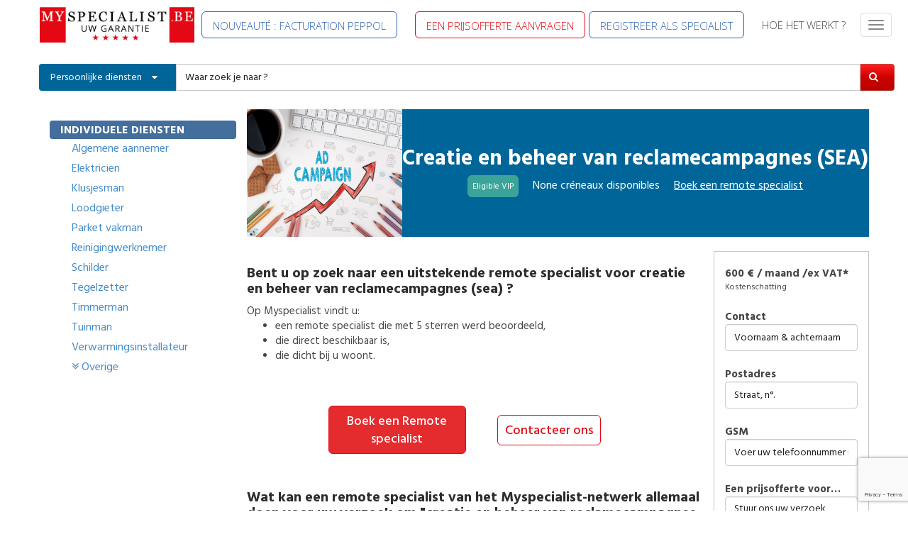

--- FILE ---
content_type: text/html; charset=utf-8
request_url: https://www.myspecialist.be/nl/onze-diensten/274/recouvrir-un-garage-avec-du-shingle/
body_size: 19248
content:





<!DOCTYPE html>
<html>
    <head>
		<!-- Google Tag Manager -->
		<script>(function(w,d,s,l,i){w[l]=w[l]||[];w[l].push({'gtm.start':
		new Date().getTime(),event:'gtm.js'});var f=d.getElementsByTagName(s)[0],
		j=d.createElement(s),dl=l!='dataLayer'?'&l='+l:'';j.async=true;j.src=
		'https://www.googletagmanager.com/gtm.js?id='+i+dl;f.parentNode.insertBefore(j,f);
		})(window,document,'script','dataLayer','GTM-WF76M234');</script>
		<!-- End Google Tag Manager -->
		
		
        
        <meta charset="utf-8"/>
		<meta content="text/html;charset=utf-8" http-equiv="Content-Type">
		<meta content="utf-8" http-equiv="encoding">
		<meta name="viewport" content="device-width, initial-scale=1"/>
		<meta name="google-site-verification" content="Hiudsug5M5V5n0rHkRa1zxIZmStIp_xS_MBXNvQ9Wa8"/>
		<meta property="og:image" content="/static/myspecialist_website/img/favicon/ms_favicon.png"/>

        <link rel="icon" href="/static/myspecialist_website/img/favicon/favicon.ico" type="image/x-icon" /> 
		<link rel="shortcut icon" href="/static/myspecialist_website/img/favicon/favicon.ico" type="image/x-icon" />
		<link rel="apple-touch-icon" sizes="120x120" href="/static/myspecialist_website/img/favicon/apple-touch-icon-120x120-precomposed-min.png" />
		<link rel="apple-touch-icon" sizes="152x152" href="/static/myspecialist_website/img/favicon/apple-touch-icon-152x152-precomposed-min.png" />
        <link href='https://fonts.googleapis.com/css?family=Oswald&amp;display=swap' rel='stylesheet' type='text/css'>
        <link rel="preconnect" href="https://fonts.googleapis.com">
        <link rel="preconnect" href="https://fonts.gstatic.com" crossorigin>
        <link href="https://fonts.googleapis.com/css2?family=Hind+Vadodara:wght@100;200;300;400;500;600;700;800;900&amp;display=swap" rel="stylesheet">
        <link href="https://fonts.googleapis.com/css2?family=Hind+Madurai:wght@100;200;300;400;500;600;700;800;900&amp;display=swap" rel="stylesheet">
        <link href="https://fonts.googleapis.com/css2?family=Open+Sans:ital,wght@0,300..800;1,300..800&amp;display=swap" rel="stylesheet">
        <script src="https://www.google.com/recaptcha/api.js" async defer></script>

        
	<meta name="description" content="Creatie en beheer van reclamecampagnes (SEA)"/>
	<meta name="keywords"/>
	<meta property="og:title" content="Creatie en beheer van reclamecampagnes (SEA)" />
    <meta property="og:description" content="Creatie en beheer van reclamecampagnes (SEA)" />
    <meta property="og:url" content="https://www.myspecialist.be/nl/onze-diensten/274/recouvrir-un-garage-avec-du-shingle/" />


        <title>
			
	Creatie en beheer van reclamecampagnes (SEA)
 | Myspecialist
		</title>

        <style>
            #wrapwrap {
                overflow: hidden;
            }
            .peppol-banner {
                background-color: #2e63b2;
                color: #FFFFFF;
                text-decoration: none;
                display: block;
                padding: 8px 12px;
                width: 100%;
            }
            .peppol-cta-top {
                position: fixed;
                top: 0;
                left: 0;
                right: 0;
                z-index: 9999;
                padding-top: env(safe-area-inset-top);
                opacity: 0;
                visibility: hidden;
                pointer-events: none;
                transition: opacity 200ms ease-in-out;
            }
            .peppol-top-spacer { height: 44px; }
            .peppol-word { font-size: 16px; font-weight: 700; margin-right: 10px; }
            .peppol-sub { font-size: 12px; font-weight: 500; opacity: 0.95; }
            .peppol-arrow { float: right; font-size: 16px; line-height: 1; margin-right: 10px; }
            .peppol-cta-top.visible { opacity: 1; visibility: visible; pointer-events: auto; }
        </style>
        
        <link href="https://cdn.jsdelivr.net/npm/bootstrap@3.2.0/dist/css/bootstrap.css" rel="stylesheet"/>
        <link rel="stylesheet" href="/static/CACHE/css/output.357d6370a56f.css" type="text/css">

        

        <link rel="stylesheet" href="/static/CACHE/css/output.9644287a204c.css" type="text/css">
        

        
            <script type="application/ld+json">		
                {
                    "@context": "http://schema.org",
                    "@type": "AggregateRating",     
                    "bestRating": "5",
                    "worstRating": "0",
                    "ratingValue": "4,7",
                    "ratingCount": "69",
                    "itemReviewed": "Satisfaction"
                }
            </script>
        

        <link
            rel="stylesheet"
            href="https://unpkg.com/tippy.js@6/themes/light.css"
        />

        <!-- Google tag (gtag.js) -->
        <script async src="https://www.googletagmanager.com/gtag/js?id=G-25EWW1D2N1"></script>
        <script>
            window.dataLayer = window.dataLayer || [];
            function gtag(){dataLayer.push(arguments);}
            gtag('js', new Date());

            gtag('config', 'G-25EWW1D2N1');
        </script>

        
    </head>
    <body>
		<!-- Google Tag Manager (noscript) -->
		<noscript><iframe src="https://www.googletagmanager.com/ns.html?id=GTM-WF76M234"
		height="0" width="0" style="display:none;visibility:hidden"></iframe></noscript>
		<!-- End Google Tag Manager (noscript) -->
		
        <script src="https://unpkg.com/@popperjs/core@2"></script>
        <script src="https://unpkg.com/tippy.js@6"></script>    

        
        <!-- Deactivated for now as login is disabled -->
		<!-- <script src="https://accounts.google.com/gsi/client" async defer></script>
		<div
            id="g_id_onload"
			data-client_id="1084854658180-3cvomd6nnd433nb917h1kabpf1g572c2.apps.googleusercontent.com"
			data-callback="googleLogin"
			data-auto_prompt="false">
		</div> -->

        <div class="responsive_ask_for_quote_wrapper mobile-only">
            
                
                    <a class="btn btn-lg btn request_quote responsive_button_request_quote" href="/nl/een-prijsofferte-aanvragen/">
                        EEN PRIJSOFFERTE AANVRAGEN
                    </a>
                
            
        </div>

        

        <div id="wrapwrap">
            <header>
				



<div class="navbar navbar-default navbar-static-top">
    <div class="container">
        <div class="navbar-header mobile-only">
            <button type="button" class="navbar-toggle" data-toggle="collapse" data-target="#right_menu_wrapper">
                <span class="sr-only">Toggle navigatie</span>
                <span class="icon-bar"></span>
                <span class="icon-bar"></span>
                <span class="icon-bar"></span>
            </button>
            <a href="/nl/" class="navbar-brand logo">
                
                    <img src="/static/myspecialist_website/img/logo/nl_BE-min.png" alt="Logo of WWW.MYSPECIALIST.BE" title="WWW.MYSPECIALIST.BE"/>
                
            </a>
        </div>
        <div class="desktop-only">
            <ul class="nav navbar-nav navbar-right" id="top_menu">
                <li class="f-grow">
                    <a href="/nl/" class="navbar-brand logo">
                        
                            <img src="/static/myspecialist_website/img/logo/nl_BE-min.png" alt="Logo of WWW.MYSPECIALIST.BE" title="WWW.MYSPECIALIST.BE"/>
                        
                    </a>
                </li>
                <li class="button_become_provider" id="peppol_header_li">
                    <a class="button_become_provider btn btn-lg navbar-ff-item navbar-ff-button btn ms-button" id="peppol_header" href="/nl/peppol/">NOUVEAUTÉ : FACTURATION PEPPOL</a>
                </li>
                <li class="button_request_quote" id="request_quote_li">
                    <a class="button_request_quote btn btn-lg navbar-ff-item navbar-ff-button btn request_quote ms-button" href="/nl/een-prijsofferte-aanvragen/">EEN PRIJSOFFERTE AANVRAGEN</a>
                </li>
                <li class="button_become_provider" id="register_activity_li">
                    <a class="button_become_provider btn btn-lg navbar-ff-item navbar-ff-button btn ms-button" id="register_your_activity" href="/nl/inschrijven/">REGISTREER ALS SPECIALIST</a>
                </li>

                <li class="how_it_works1" id="how_it_works_li">
                    <a href="/nl/hoe-het-werkt/" class="ms-button">
                        HOE HET WERKT ?
                    </a>
                </li>
            
                

                <li id="language_switcher_li">
                    <a id="language-switcher" class="language-switcher" style="cursor: pointer;" href="#">
                        <span id="cr_lg" class="ms-button">NL-BE</span>
                    </a>
                </li>

                <li class="right_menu">
                    <button type="button" class="navbar-toggle force-display-inline-block" data-toggle="collapse" data-target="#right_menu_wrapper">
                        <span class="sr-only">Toggle navigatie</span>
                        <span class="icon-bar"></span>
                        <span class="icon-bar"></span>
                        <span class="icon-bar"></span>
                    </button>
                </li>
            </ul>
        </div>
    </div>
</div>

<div id="right_menu_wrapper" class="collapse navbar-top-collapse" style="padding: 12px;">
    <a href="/nl/" class="navbar-brand logo" id="dropdown_logo" data-toogle="" style="float: none;">
        <img src="/static/myspecialist_website/img/logo/nl_BE-min.png" alt="Logo of WWW.MYSPECIALIST.BE" title="WWW.MYSPECIALIST.BE"/>
    </a>
    <ul class="list-unstyled" style="margin-right: 55px;">
        <li class="dropdown-peppol-btn" style="display: none; margin-top: 4px!important;">
            <div class="divider"></div>
            <a tabindex="0" class="a_right_menu" href="/nl/peppol/">
                <img src="/static/myspecialist_website/img/menu_responsive/1.png" class="img_menu" alt="Icône PEPPOL">
                NOUVEAUTÉ : FACTURATION PEPPOL
            </a>
            <div class="divider"></div>
        </li>
        <li class="dropdown-request-quote-btn" style="display: none; margin-top: 4px!important;">
            <div class="divider"></div>
            <a tabindex="0" class="a_right_menu" href="/nl/een-prijsofferte-aanvragen/">
                <img src="/static/myspecialist_website/img/menu_responsive/4.png" class="img_menu" alt="Icône demander un devis">
                EEN PRIJSOFFERTE AANVRAGEN
            </a>
            <div class="divider"></div>
        </li>
        <li class="dropdown-register-activity-btn" style="display: none; margin-top: 4px!important;">
            <div class="divider"></div>
            <a tabindex="0" class="a_right_menu" href="/nl/inschrijven/">
                <img src="/static/myspecialist_website/img/menu_responsive/5.png" class="img_menu" alt="Icône rejoindre le réseau">
                REGISTREER ALS SPECIALIST
            </a>
            <div class="divider"></div>
        </li>
        <li class="dropdown-how-it-works-btn" style="display: none; margin-top: 4px!important;">
            <div class="divider"></div>
            <a tabindex="0" class="a_right_menu" href="/nl/hoe-het-werkt/">
                <img src="/static/myspecialist_website/img/menu_responsive/2.png" class="img_menu" alt="Icône comment ça marche">
                HOE HET WERKT ?
            </a>
            <div class="divider"></div>
        </li>
        <li class="dropdown-language-switcher" style="margin-top: 4px!important;">
            <a href="#" class="language-switcher">
                <span class="responsive_text_menu">Région géographique</span>
                <span class="current_language_details" style="margin-left: 20px;"> 
                    <b id="cr_lg">NL-BE</b>
                </span>
            </a>                                                                                                                                                                                                                                                                                                                                             </a>
        </li>
        <li class="a_company dropdown-submenu">
            <div class="divider"></div>
            <a tabindex="0" class="a_right_menu" href="/nl/?profile=b2b">
                <img src="/static/myspecialist_website/img/menu_responsive/1.png" class="img_menu" alt="Icône entreprise">
                IK BEN EEN BEDRIJF
            </a>
            <ul>
                <li><a tabindex="0" href="/nl/onze-diensten/?selected_category=corporate&amp;search=&amp;profile=b2b">ONZE DIENSTEN</a></li>
                <li><a tabindex="0" href="/nl/hoe-werkt-het-voor-de-klant/?profile=b2b">HOE HET WERKT</a></li>
                <li><a tabindex="0" href="/nl/onze-partners/?profile=b2b">ONZE PARTNERS</a></li>
                <li><a tabindex="0" href="/nl/klant-collaboratieve-economie/?profile=b2b">COLLABORATIEVE ECONOMIE</a></li>
            </ul>
            <div class="divider"></div>
        </li>
        <li class="a_consumer dropdown-submenu" style="margin-top: 4px!important;">  
            <a tabindex="0" class="a_right_menu" href="/nl/?profile=b2c">
                <img src="/static/myspecialist_website/img/menu_responsive/2.png" class="img_menu" alt="Icône particulier">
                IK BEN EEN PRIVÉPERSOON
            </a>
            <ul>
                <li><a tabindex="0" href="/nl/onze-diensten/?selected_category=home&amp;search=&amp;profile=b2c">ONZE DIENSTEN</a></li>
                <li><a tabindex="0" href="/nl/hoe-werkt-het-voor-de-klant/?profile=b2c">HOE HET WERKT</a></li>
                <li><a tabindex="0" href="/nl/onze-partners/?profile=b2c">ONZE PARTNERS</a></li>
                <li><a tabindex="0" href="/nl/klant-collaboratieve-economie/?profile=b2c">COLLABORATIEVE ECONOMIE</a></li>
            </ul>
            <div class="divider"></div>
        </li>
        <li class="a_independent dropdown-submenu" style="margin-top: 4px!important;">
            <a tabindex="0" class="a_right_menu"  href="/nl/?profile=provider">
                <img src="/static/myspecialist_website/img/menu_responsive/3.png" class="img_menu" alt="Icône indépendant">
                IK BEN EEN ZELFSTANDIGE
            </a>
            <ul>
                <li><a tabindex="0" href="/nl/hoe-het-werkt-voor-de-specialist/?profile=provider">HOE HET WERKT</a></li>
                
                    <li><a tabindex="0" href="/nl/netwerk/?profile=provider">ONS NETWERK</a></li>
                
                <li style="text-transform: uppercase;"><a tabindex="0" href="/nl/hoeveel-kost-het/?profile=provider">Hoeveel kost het ?</a></li>
            </ul>
            <div class="divider"></div>
        </li>
        <li class="request_a_quote" style="margin-top: 4px!important;">  
            <a href="/nl/een-prijsofferte-aanvragen/" class="a_right_menu">
                <img src="/static/myspecialist_website/img/menu_responsive/4.png" class="img_menu" alt="Icône demander un devis">
                EEN PRIJSOFFERTE AANVRAGEN
            </a>
            <div class="divider"></div>
        </li>
        <li class="join_myspecialist_network2" style="margin-top: 4px!important;">  
            <a href="/nl/inschrijven/" class="a_right_menu">
                <img src="/static/myspecialist_website/img/menu_responsive/5.png" class="img_menu" alt="Icône rejoindre le réseau">
                REGISTREER ALS SPECIALIST
            </a>
            <div class="divider"></div>
        </li>
        <li class="contact_us2" style="margin-top: 4px!important;">  
            <a href="/nl/contact/" class="a_right_menu">
                <img src="/static/myspecialist_website/img/menu_responsive/7.png" class="img_menu" alt="Icône contactez-nous">
                CONTACTEER ONS
            </a>
            <div class="divider"></div>
        </li>
        

        <li class="follow_us">
            <span class="follow_us_text">Volg ons op onze sociale netwerken</span>
            <div class="social_link">
                <a href="http://www.facebook.com/myspecialist.be" target="_blank">
                    <img src="/static/myspecialist_website/img/menu_responsive/8.png" class="img_menu2" alt="icon-facebook">
                </a>
                <a href="https://twitter.com/MYSPECIALISTBE" target="_blank">
                    <img src="/static/myspecialist_website/img/menu_responsive/9.png" class="img_menu2" alt="icon-twitter">
                </a>
                <a href="https://www.linkedin.com/company/myspecialist" target="_blank">
                    <img src="/static/myspecialist_website/img/menu_responsive/10.png" class="img_menu2" alt="icon-linkedin">
                </a>
                <a href="https://www.youtube.com/playlist?list=PLYKs8PUv4W2zHBhfvKBYcEJF0C0lKjNPm" target="_blank">
                    <img src="/static/myspecialist_website/img/menu_responsive/11.png" class="img_menu2" alt="icon-youtube">
                </a>	
            </div>	
        </li>
    </ul>
</div>


    <div class="hidden new-language-list">
        <div class="row">
            <div class="col-xs-12">
                <a class="close custom-close" href="#">
                    <i class="fa fa-times" aria-hidden="true"></i>
                </a>
            </div>
        </div>
        <div class="new-language-wrapper">										
            <h2 class="custom-title text-center">Selecteer uw geografische regio</h2>
            <div class="js_user_menu row" role="menu">
                <div class="col-sm-6 text-center" style="min-width: 50px;">
                    <h3 class="lang-country text-center">Myspecialist in België</h3>
                    <div class="lang-region-wrapper">
                        
                            
                                
                                    <div class="lang-region" style="min-width: 50px;">
                                        <a href="/en/our-services/274/recouvrir-un-garage-avec-du-shingle/" class="js_change_lang">
                                            <span class="lang_name">English (Belgium)</span>
                                        </a>
                                    </div>
                                
                                
                            
                        
                            
                                
                                    <div class="lang-region" style="min-width: 50px;">
                                        <a href="/fr/nos-services/274/recouvrir-un-garage-avec-du-shingle/" class="js_change_lang">
                                            <span class="lang_name">Français (Belgique)</span>
                                        </a>
                                    </div>
                                
                                
                            
                        
                            
                                
                                
                                    <div class="lang-region" style="min-width: 50px;">
                                        <a class="active-region" href="#">
                                            <span class="lang_name">Nederlands (België)</span>
                                        </a>
                                    </div>
                                
                            
                        
                            
                        
                            
                        
                    </div>
                </div>
                <div class="col-sm-6 text-center" style="min-width: 50px;">
                    <h3 class="lang-country text-center">Myspecialist in Zwitserland</h3>
                    <div class="lang-region-wrapper">
                        
                            
                        
                            
                        
                            
                        
                            
                                
                                    <div class="lang-region" style="min-width: 50px;">
                                        <a href="https://www.myspecialist.ch/en-ch/our-services/274/recouvrir-un-garage-avec-du-shingle/" class="js_change_lang">
                                            <span class="lang_name">English (Switzerland)</span>
                                        </a>
                                    </div>
                                
                                
                            
                        
                            
                                
                                    <div class="lang-region" style="min-width: 50px;">
                                        <a href="https://www.myspecialist.ch/fr-ch/nos-services/274/recouvrir-un-garage-avec-du-shingle/" class="js_change_lang">
                                            <span class="lang_name">Français (Suisse)</span>
                                        </a>
                                    </div>
                                
                                
                            
                        
                    </div>
                </div>
            </div>
        </div>
    </div>

            </header>
			
			<main>
				
<div class="container page_wrapper">
    <div class="row">

        <div class="products_pager">
            <div class="row serv" style="width: 100%;">
                <div class="col-md-12 text-center">
                    <p id="shop_get_suggest" style="display:none">/nl/search/</p>
                    <form class="pagination form-inline custom_form" action="/nl/onze-diensten/?profile=None" method="get" >
                        <div class="input-group pull-right custom_input_group">
                            <div class="custom_select_button">
                                <i class="fa fa-angle-double-down"></i>
                            </div>
                            <div class="custom_select_text">
                                <span>
                                    
                                    Persoonlijke diensten
                                </span>
                                <i class="fa fa-caret-down"></i>
                            </div>
                            <span class="custom_select_tag">
                                <select name="selected_category">
                                    <option  value="corporate">Diensten voor bedrijven</option>
                                    <option selected="selected" value="home">Persoonlijke diensten</option>
                                </select>
                                <input name="product_id" id="product_id" type="hidden"/>
                                <div id="config" data-service-url="/nl/onze-diensten/" style="display: none;"></div>
                            </span>
                            <span class="input-group-btn custom_input_search">
                                <input id='search_autocomplete' type="text" name="search" class="search-query form-control oe_search_box" placeholder="Waar zoek je naar ?" value=""/>
                            </span>
                            <span class="input-group-btn custom_submit_search">
                                <button type="button" class="btn btn-danger a-submit"><i class="fa fa-search"></i></button>
                            </span>
                        </div>
                    </form>
                </div>
            </div>
        </div>

        <div id="products_grid_before" class="col-md-3 hidden-xs">
            <ul class="nav nav-pills nav-stacked mt16">
                
                <li class="active home_menu menu_group">
                    <a class="categ_type left_menu_link" href="/nl/onze-diensten/?profile=None&type=home&selected_category=home">
                                                                
                            INDIVIDUELE DIENSTEN
                        
                    </a>
                    <ul class="nav nav-pills nav-stacked nav-hierarchy">
                        
    <li class="root ">
        <a class="left_menu_link" href="/nl/onze-diensten/?category=12&selected_category=home&type=home">
            Algemene aannemer
        </a>
    </li>

    <li class="more ">
        <a class="left_menu_link" href="/nl/onze-diensten/?category=16&selected_category=home&type=home">
            Chassisplacer
        </a>
    </li>

    <li class="more ">
        <a class="left_menu_link" href="/nl/onze-diensten/?category=42&selected_category=home&type=home">
            Dakbedekker
        </a>
    </li>

    <li class="root ">
        <a class="left_menu_link" href="/nl/onze-diensten/?category=11&selected_category=home&type=home">
            Elektricien
        </a>
    </li>

    <li class="more ">
        <a class="left_menu_link" href="/nl/onze-diensten/?category=44&selected_category=home&type=home">
            Glazenmaker
        </a>
    </li>

    <li class="more ">
        <a class="left_menu_link" href="/nl/onze-diensten/?category=14&selected_category=home&type=home">
            Ijzerwerker
        </a>
    </li>

    <li class="more ">
        <a class="left_menu_link" href="/nl/onze-diensten/?category=7&selected_category=home&type=home">
            Keukenspecialist
        </a>
    </li>

    <li class="root ">
        <a class="left_menu_link" href="/nl/onze-diensten/?category=26&selected_category=home&type=home">
            Klusjesman
        </a>
    </li>

    <li class="root ">
        <a class="left_menu_link" href="/nl/onze-diensten/?category=36&selected_category=home&type=home">
            Loodgieter
        </a>
    </li>

    <li class="more ">
        <a class="left_menu_link" href="/nl/onze-diensten/?category=30&selected_category=home&type=home">
            Metselaar
        </a>
    </li>

    <li class="more ">
        <a class="left_menu_link" href="/nl/onze-diensten/?category=8&selected_category=home&type=home">
            Ontstopper
        </a>
    </li>

    <li class="root ">
        <a class="left_menu_link" href="/nl/onze-diensten/?category=18&selected_category=home&type=home">
            Parket vakman
        </a>
    </li>

    <li class="root ">
        <a class="left_menu_link" href="/nl/onze-diensten/?category=17&selected_category=home&type=home">
            Reinigingwerknemer
        </a>
    </li>

    <li class="root ">
        <a class="left_menu_link" href="/nl/onze-diensten/?category=5&selected_category=home&type=home">
            Schilder
        </a>
    </li>

    <li class="more ">
        <a class="left_menu_link" href="/nl/onze-diensten/?category=38&selected_category=home&type=home">
            Schoorsteenveger
        </a>
    </li>

    <li class="more ">
        <a class="left_menu_link" href="/nl/onze-diensten/?category=40&selected_category=home&type=home">
            Slotenmaker
        </a>
    </li>

    <li class="more ">
        <a class="left_menu_link" href="/nl/onze-diensten/?category=10&selected_category=home&type=home">
            Snoeier
        </a>
    </li>

    <li class="more ">
        <a class="left_menu_link" href="/nl/onze-diensten/?category=34&selected_category=home&type=home">
            Stukadoor Stucwerker
        </a>
    </li>

    <li class="root ">
        <a class="left_menu_link" href="/nl/onze-diensten/?category=22&selected_category=home&type=home">
            Tegelzetter
        </a>
    </li>

    <li class="root ">
        <a class="left_menu_link" href="/nl/onze-diensten/?category=32&selected_category=home&type=home">
            Timmerman
        </a>
    </li>

    <li class="root ">
        <a class="left_menu_link" href="/nl/onze-diensten/?category=28&selected_category=home&type=home">
            Tuinman
        </a>
    </li>

    <li class="more ">
        <a class="left_menu_link" href="/nl/onze-diensten/?category=9&selected_category=home&type=home">
            Verhuizer
        </a>
    </li>

    <li class="more ">
        <a class="left_menu_link" href="/nl/onze-diensten/?category=43&selected_category=home&type=home">
            Vervoer
        </a>
    </li>

    <li class="root ">
        <a class="left_menu_link" href="/nl/onze-diensten/?category=23&selected_category=home&type=home">
            Verwarmingsinstallateur
        </a>
    </li>

                        
                            <li class="more-button">
                                <a class="more-button-link">
                                    <span class="arrow fa fa-angle-double-down"></span>Overige
                                </a>
                            </li>
                            <li style="display:none" class="less-button">
                                <a class="more-button-link">
                                    <span class="arrow fa fa-angle-double-up"></span>Zie minder
                                </a>
                            </li>
                        
                    </ul>
                </li>
                
            </ul>
        </div>

        <div class="col-md-9">
            <div class="tophead">
                <div class="row" style="background-color: #006699;color:white;text-align: center;">
                    <div class="col-lg-3 nopad" style="height: 180px;">
                        <img class="img img-responsive product_detail_img" src="/media/594943ce-196a-4faf-8802-8fc894970f4a" style="" alt="Creatie en beheer van reclamecampagnes (SEA)"></span>                                                 
                    </div>
                    <div class="col-lg-9 product-title-banner nopad" style="display: flex; flex-direction: column; justify-content: center;">
                        <h1 class="nopad" style="color: white;">
                            <div>
                                <span>Creatie en beheer van reclamecampagnes (SEA)</span>
                                
                            </div>
                        </h1>
                        <div class="product-under-title nopad" style="display: flex; justify-content: space-around;">
                            <div>
                                
                                <span>
                                    <a href="/en/vip/" class="product-vip">Eligible VIP</a>
                                </span>
                            </div>
                            <div>None créneaux disponibles</div>
                            <div>
                                <a href="/nl/een-prijsofferte-aanvragen/" style="color: white;text-decoration: underline;">
                                Boek een <span style="text-transform: lowercase;">Remote specialist</span>
                                </a>
                            </div>


                        </div>
                    </div>
                </div>
            </div>
            <div class="desc_box">
                <div class="row">
                    <div class="col-lg-12 nopad">
                        <div class="col-lg-9 nopad request_quote_formulary_left">
                            <h2 class="subtitle-desc">
                                Bent u op zoek naar een uitstekende

                                
                                    <span class="to_lower">Remote specialist </span>
                                

                                

                                
                                    <span>voor </span> 
                                    <span class="to_lower">Creatie en beheer van reclamecampagnes (SEA)</span>
                                
                                <span>?</span>
                            </h2>                                                                                
                            
                            <p class="margin_bottom_0">Op Myspecialist vindt u:</p>
                            <ul style="margin-bottom:20px;">
                                <li>
                                    <span>een </span>
                                    <span class="to_lower">Remote specialist </span>
                                    <span>die met 5 sterren werd beoordeeld,</span>
                                </li>
                                <li>die direct beschikbaar is,</li>
                                <li>die dicht bij u woont.</li>
                            </ul>
                            
                            <div class="col-lg-12 nopad">
                                <!-- specialist_rated -->
                                <div class="req_box">
                                    
                                    <div class="no_provider_found"></div>
                                    
                                </div>                                
                            <!-- specialist_rated -->
                                <div class="row button_specialist">
                                    <span class="item_btn">
                                        <a  href="/nl/een-prijsofferte-aanvragen/?product=274" class="btn_custom-alt red_white_button">
                                            Boek een Remote specialist
                                        </a> 
                                    </span>            

                                    <span class="item_btn">
                                        <a  href="/nl/contact/" class="white_red_button btn_custom-alt">
                                            Contacteer ons
                                        </a> 
                                    </span>          
                                </div>            
                            </div>      

                            <div class="col-lg-12 nopad" style="margin-top: 30px;">
                                <h2 class="subtitle-desc">
                                    Wat kan een 
                                    <span class="to_lower">Remote specialist </span>
                                    van het Myspecialist-netwerk allemaal 
                                    
                                        doen voor uw verzoek om 
                                        <span class="to_lower">&quot;Creatie en beheer van reclamecampagnes (SEA)&quot;?</span>
                                    
                                </h2>
                                <p style="margin-bottom:0px; white-space: pre-line;"><p>Het uitbesteden van uw <strong>SEA-campagnes</strong> aan een toegewijde specialist verhoogt uw zichtbaarheid, genereert kwalitatief verkeer en verbetert uw conversies. De specialist beheert uw campagnes dagelijks en optimaliseert prestaties op meerdere advertentieplatformen.</p>

<p>In dit pakket voorziet de specialist:</p>
<ul>
  <li><strong>De analyse</strong> van marketingdoelen en doelgroepen.</li>
  <li><strong>Het opzetten</strong> van Search-, Display-, Shopping- of videocampagnes.</li>
  <li><strong>Het schrijven</strong> van effectieve advertenties en selectie van zoekwoorden.</li>
  <li><strong>De configuratie</strong> van budgetten, biedingen en advertentie-extensies.</li>
  <li><strong>De dagelijkse optimalisatie</strong> van prestaties en CPC.</li>
  <li><strong>De opvolging</strong> van conversies en resultaatanalyse.</li>
  <li><strong>De rapportering</strong> met duidelijke KPI’s en aanbevelingen.</li>
</ul>

<p>Deze opdracht is ideaal voor e-commerce, agentschappen, kmo’s en digitale projecten die continue en gestructureerde advertentie-optimalisatie nodig hebben.</p>

<p>Met het <strong>MySpecialist</strong>-netwerk werkt u samen met een SEA-expert die vertrouwd is met Europese standaarden en prestatiegerichte campagnes.</p>

<p><strong>Versterk uw digitale acquisitie met nauwkeurig beheerde, resultaatgerichte SEA-campagnes.</strong></p>

<div class="faq" style="display:none;">
  <h3>Veelgestelde vragen</h3>
  <ul>
    <li><strong>Waarom SEA uitbesteden&nbsp;?</strong> Voor betere ROI en continu beheer.</li>
    <li><strong>Wanneer kan een campagne starten&nbsp;?</strong> Binnen <strong>24 tot 48 uur</strong>.</li>
    <li><strong>Welke platformen&nbsp;?</strong> Google Ads, Meta Ads, LinkedIn, Bing.</li>
  </ul>
</div>
</p>                                    

                            </div>
                        </div>
                        <!-- formulary_from_request_for_quote -->
                        <div class="col-lg-3 request_quote_formulary">                        
                
                            <strong style="font-weight: bolder;">
                                600
                                €
                                
                                     / maand /ex VAT*
                                
                            </strong>
                            <span style="font-size: 12px;">
                                Kostenschatting
                            </span>

                        
                        <div class="col-md-12 nopad">
                            <form id="contactform" action="https://odoo.myspecialist.be/myspecialist/quote" method="post" class="form-horizontal mt16" enctype="multipart/form-data">
                                <div name="contact" class="form-group">
                                    <label class="col-md-12 col-sm-12 control-label" for="phone" style="text-align: left;">Contact</label>
                                    <div class="col-md-12 col-sm-8">
                                        <input type="text" placeholder="Voornaam & achternaam" class="form-control" name="contact_name" required="True" value=""/>
                                    </div>
                                </div>
                        
                                <div name="address_detail" class="form-group">
                                    <label class="col-md-12 col-sm-12 control-label" for="street" style="text-align: left;">Postadres</label>
                                    <div class="col-md-12 col-sm-4">
                                        <input class="form-control" name="street" placeholder="Straat, n°." type="text" required="True"/>
                                    </div>
                                </div>
                        
                                <div name="gsm" class="form-group">
                                    <label class="col-md-12 col-sm-12 control-label" for="mobile" style="text-align: left;">GSM</label>
                                    <div class="col-md-12 col-sm-8">
                                        <input type="text" class="form-control" id="mobile" name="mobile" placeholder="Voer uw telefoonnummer in" value="" required="True"/>
                                    </div>
                                </div>
                        
                                <!-- special addButton -->
                                <div id="address_template" class="hide address_template">
                                    <div class="form-group" name="special_hidden">
                                        <label class="col-md-3 col-sm-4 control-label" for="partner_name">Adres</label>
                                        <div class="col-md2 col-sm-2">
                                            <select class="form-control" name="type">
                                                <option value="partner_invoice_id">Factuuradres</option>
                                                <option value="partner_shipping_id">Bezorgadres</option>
                                                <option value="contact">Contactadres</option>
                                            </select>
                                        </div>
                                        <div class="col-md-1 col-sm-1">
                                            <button type="button" class="btn btn-normal removeButton"><i class="fa fa-minus"></i></button>
                                        </div>
                                    </div>
                        
                                    <div class="form-group ">
                                        <label class="col-md-3 col-sm-4 control-label" for="street">
                                        </label>
                        
                                        <div class="col-md4 col-sm-4">
                                            <input type="text" class="form-control" name="street" placeholder="Straat, n°."/>
                                        </div>
                                        <div class="col-md-1 col-sm-1">
                                            <input type="text" class="form-control" name="zip" placeholder="Postcode"/>
                                        </div>
                                        <div class="col-md-2 col-sm-2">
                                            <input type="text" class="form-control" name="city" placeholder="Plaats"/>
                                        </div>
                                    </div>
                                </div>
                                <!-- end -->
                        
                                <input id="other_id" type="hidden" name="other_id" value=""/>
                                <input id="default_source_value" type="hidden" name="sources" value=""/>
                        
                                <div name="your_question" class="form-group">
                                    <label class="col-md-12 col-sm-12 control-label capitalize" for="description" style="text-align: left;">Een prijsofferte voor…</label>
                                    <div class="col-md-12 col-sm-8">
                                        <textarea class="form-control" id="mobile" name="mobile" placeholder="Stuur ons uw verzoek" value="" required="True" style="min-height: 64px;resize: none;"></textarea>
                                    </div>
                                </div>
                        
                                <!-- Promo code -->
                                <div name="promo_code_div" class="hide form-group">
                                    <label class="col-md-3 col-sm-4 control-label" for="promo_code">Code promo</label>
                                    <div class="col-md-7 col-sm-8">
                                        <input type="text" class="form-control" name="promo_code" value=""/>
                                    </div>
                                </div>
                        
                                <!-- Voucher code -->
                                <div id="voucher_code_div" name="voucher_code_div" class="hide voucher_code">
                                    <div class="form-group">
                                        <label class="col-md-3 col-sm-4 control-label" for="voucher_code">Promo code</label>
                                        <div class="col-md-7 col-sm-8">
                                            
                                                <input type="text" class="form-control" placeholder="Voer uw vouchercode in" name="voucher_code" value=""/>
                                            
                                        </div>
                                    </div>
                                    
                                </div>
                        
                                <div class="form-group">
                                    <div class="col-md-12 col-sm-12 text-center">
                                        <label for="file" class="input-label" style="text-align: center;">
                                            <i style="margin-left: 10px;" id="icon-file" class="fa fa-upload" aria-hidden="true"></i>
                                        </label>
                                        <input name="attachment" id="file" type="file" multiple="true"/>
                                    </div>
                                    <div class="col-md-12 col-sm-12 text-center">
                                    <span id="label-selected">Upload een bestand/foto</span>
                                    </div>
                                </div>
                        
                                <div name="anti-spam" class="hide">
                                    <label class="col-md-3 col-sm-4 control-label" for="anti-spam">Anti-Spam</label>
                                    <div class="col-md-7 col-sm-8">
                                        <input type="text" class="form-control" name="anti-spam"/>
                                    </div>                    
                                </div>
                        
                                <div name="terms_of_use" class="form-group">
                                    <div class="col-md-12 col-sm-8">
                                        <div class="checkbox">
                                            <label>
                                                <input type="checkbox" name="privacy_policy" required="True"/>
                                                Ik verklaar te hebben gelezen en
                                                <a href="/nl/privacybeleid/" target="_blank" title="Privacy policy">politique de confidentialité</a>
                                                en de
                                                <a href="/nl/algemene-voorwaarden/" target="_blank" title="Terms of use">gebruiksvoorwaarden</a>
                                            </label>
                                        </div>
                                    </div>
                                </div>
                                <div name="send_button">
                                    <span class="item_btn">
                                    <button
                                        id="send-button"
                                        class="btn_custom-alt red_white_button g-recaptcha"
                                        data-sitekey="6Lct6pAqAAAAAEc62Vw4fQbNPGkfkXm9VcoTeTOB"
                                        data-callback="onSubmitCaptchaToken"
                                        data-action="submit"
                                    >Vraag een gratis offerte aan
                                    </button>
                                </span>
                                </div>
                                <p id="files_ready_to_upload" style="display:none">  bestanden klaar om te uploaden</p>
                                <p id="files_to_upload" style="display:none">Bestanden te uploaden</p>
                            </form>
                        </div>

                        
                        
                        </div>
                        <!-- formulary_from_request_for_quote -->
                    </div>
                </div>
            </div>
            <div class="step_box-alt">
                <div class="row">
                    <h2 class="col-lg-12 title_black"><span>Een gestroomlijnd proces voor een kwaliteitsservice met volledige gemoedsrust </h2> 
                    <div class="row item_box_container">
                        <div class="col-lg-4 col-sm-4 nopad item_box">
                            <div class="item_img"><img src="/static/myspecialist_website/img/our_services/Pictos_page_produit/1.png" alt=""></div>
                            <div class="item_title">Ontvang gratis de aanbieding die bij je past</div>
                        </div>
                        <div class="col-lg-4 col-sm-4 nopad item_box">
                            <div class="item_img"><img src="/static/myspecialist_website/img/our_services/Pictos_page_produit/2.png" alt=""></div>
                            <div class="item_title">De zelfstandige voert het werk uit</div>
                        </div>
                        <div class="col-lg-4 col-sm-4 nopad item_box">
                            <div class="item_img"><img src="/static/myspecialist_website/img/our_services/Pictos_page_produit/3.png" alt=""></div>
                            <div class="item_title">Je bent volledig tevreden</div>
                        </div>    
                    </div>
                    <div class="row">
                        <span class="item_btn">
                            <a id="current-quote-button" style="margin-top: 40px;" class="btn_custom-alt red_white_button"  href="/nl/een-prijsofferte-aanvragen/?product=274">
                                Een prijsofferte aanvragen
                            </a> 
                        </span>
                    </div>
                </div>   
            </div>
            
           <div class="row book-two-page box-price-and-condition" style="margin-top: 50px;">
            <div class="book-page-one" >
                <h2 class="subtitle-desc" style="margin-top: 0; margin-bottom: 40px; text-align: center;">Waarom kiezen voor Myspecialist?</h2>

                <p style="margin-bottom: 20px;">
                    Myspecialist is ontwikkeld om u een probleemloze ervaring te bieden, van het aanvragen van een offerte tot de voltooiing van het werk, zodat u verzekerd bent van een kwaliteitsservice tegen duidelijke en concurrerende tarieven.
                </p>
                <p style="margin-bottom: 10px;">
                    Met Myspecialist profiteert u van 
                </p>
                <ul class="myspecialist-advantage-list">
                    <li><i class="fa fa-check"></i>Gemakkelijke toegang tot een uitgebreid netwerk van gekwalificeerde en geverifieerde professionals in verschillende beroepen (loodgieterij, elektriciteit, renovatie, tuinieren, enz.);</li>
                    <li><i class="fa fa-check"></i>Vereenvoudigd contact met freelancers die snel beschikbaar zijn in uw buurt;</li>
                    <li><i class="fa fa-check"></i>Transparante prijzen, met gedetailleerde schattingen en zonder verrassingen;</li>
                    <li><i class="fa fa-check"></i>Een op maat gemaakte service met oplossingen die zijn aangepast aan alle soorten projecten (noodreparaties, renovaties, onderhoud, enz.) door ervaren professionals.</li>
                </ul>
            </div>
            <div class="book-page-two" style="background-color: #f6f6f6;">
                <div class="price_box">
                    <div class="row">
                            <h2 class="col-lg-12 text-center subtitle-desc" style="text-transform: capitalize;">
                                <span>Prijzen </span><span>&amp;</span>
                                <span>Voorwaarden</span>
                            </h2>
                            <div class="price_item">
                                <div class="row res_marg">
                                    <div class="col-lg-12">
                                        <div class="price_t">
                                            <span class="type_tf price_t1 activated-price">Standaard</span>
                                            <span class="type_tf price_t2">Noodgeval</span>
                                        </div>
                                    </div>
                                    <div class="col-lg-12 price_text">
                                        <span class="price_value standard-price activated-price-text">600&nbsp;€</span>
                                        <span class="price_value urgent-price">900&nbsp;€</span>
                                        
                                            <span class="pre_tf">/ex VAT</span>
                                        
                                        <span><i class="fa fa-star price-star"></i></span>
                                    </div>
                                    <div class="col-lg-12 text-center" style="font-size: 15px;">
                                        <span>Estimation</span>
                                    </div>
                                </div>
                            </div>
                    </div>          
                </div>
            
                <div class="condition">
                    <div class="row">
                        <div class="col-lg-12">
                            <div class="condition-text">
                                <ul>
                                    <li>Normale prijs: De opdracht wordt uitgevoerd in een periode van 48 uur tot 3 weken.</li>
                                    <li>Prijs voor een noodsituatie: de opdracht wordt uitgevoerd binnen 24 uur.</li>
                                    <li>Gratis offerte exclusief transportkosten.</li>
                                    
                                        <li>Deze prijs is inclusief de levertijd voor de hierboven beschreven opdracht.</li>
                                        <li>Deze prijs is exclusief materialen en benodigdheden.</li>
                                    
                                    
                                        <li6% BTW in het kader van de renovatie van een huis dat meer dan 10 jaar oud is.</li>
                                    
                                    <li>Gratis offerte exclusief transportkosten. Nationaal vast bedrag van €28 per verplaatsing.</li>
                                </ul>
                            </div>
                        </div>
                    </div>
                </div>
                <div class="col-lg-12">
                    <span class="item_btn" style="padding-top: 0px;border-radius: 2%;">
                        <a class="btn_custom-alt red_white_button" style="margin-top: 20px;" href="/nl/een-prijsofferte-aanvragen/?product=274">
                            Ik geniet
                        </a> 
                    </span>
                </div>    
                <div class="col-lg-12 price-condition-footer">
                    <p>*Deze prijzen zijn indicatief en dienen als basis voor de berekening van de definitieve offerte.</p>
                </div>
            </div>
           </div>
            
            <hr class="line"/>        
            <div class="testi_box">
                <div class="row">
                    <h2 class="col-lg-12">
                        <span>GECERTIFICEERDE BEOORDELINGEN </span>
                    </h2>
                    <div class="col-lg-12 col-md-12 col-xs-12 testi_content">
                        <p>
                            <span>In jouw buurt heeft elke </span>
                            <span class="to_lower">Remote specialist </span>
                            <span>
                                5 sterren gekregen van de klanten die hij heeft geholpen.
                            </span>
                            <span>
                                Vertrouw uw renovatieprojecten met een gerust hart toe aan een gecertificeerde vakman uit het Myspecialist netwerk.
                            </span>
                        </p>
                    </div>
        
                </div>
            </div>
            <hr class="line"/>
        
            <div class="eval_box">
                <div class="row">
                    <div class="eval_content">
                        <div class="row eval-section_box">
                                         

                            <div class="eval-section-item">
                                <div class="eval-message-body">
                                    
                                        <p>Na kort gesprek, snelle offerte en net werk voor een correcte prijs. </p>
                                    
                                </div>  
                                <div style="margin-top: auto;">
                                    <div class="col-lg-12">
                                        <span class="eval_sep"></span>                        
                                    </div>
                                    <p>
                                        <span class="eval_name">N. jacobs</span>
                                    </p>                                
                                    <div class="col-lg-12">
                                        <span class="eval_view">                                                    
                                            
                                                
                                                    <span class="st_active"><i class="fa fa-star"></i></span>
                                                
                                            
                                                
                                                    <span class="st_active"><i class="fa fa-star"></i></span>
                                                
                                            
                                                
                                                    <span class="st_active"><i class="fa fa-star"></i></span>
                                                
                                            
                                                
                                                    <span class="st_active"><i class="fa fa-star"></i></span>
                                                
                                            
                                                
                                                    <span class="st_active"><i class="fa fa-star"></i></span>
                                                
                                            
                                        </span>
                                    </div>          
                                    <div class="col-lg-12 nopad">
                                        <span class="date-eval">
                                            (Gepost op 16 januari 2026 10:48)
                                        </span>
                                    </div>                         
                                </div>
                            </div>
                            
                                         

                            <div class="eval-section-item">
                                <div class="eval-message-body">
                                    
                                        <p>Wij zijn heel tevreden met het door de heer Stefan uitgevoerde werk ! </p>
                                    
                                </div>  
                                <div style="margin-top: auto;">
                                    <div class="col-lg-12">
                                        <span class="eval_sep"></span>                        
                                    </div>
                                    <p>
                                        <span class="eval_name">S.  Lauf</span>
                                    </p>                                
                                    <div class="col-lg-12">
                                        <span class="eval_view">                                                    
                                            
                                                
                                                    <span class="st_active"><i class="fa fa-star"></i></span>
                                                
                                            
                                                
                                                    <span class="st_active"><i class="fa fa-star"></i></span>
                                                
                                            
                                                
                                                    <span class="st_active"><i class="fa fa-star"></i></span>
                                                
                                            
                                                
                                                    <span class="st_active"><i class="fa fa-star"></i></span>
                                                
                                            
                                                
                                                    <span class="st_active"><i class="fa fa-star"></i></span>
                                                
                                            
                                        </span>
                                    </div>          
                                    <div class="col-lg-12 nopad">
                                        <span class="date-eval">
                                            (Gepost op 25 april 2023 13:06)
                                        </span>
                                    </div>                         
                                </div>
                            </div>
                            
                                         

                            <div class="eval-section-item">
                                <div class="eval-message-body">
                                    
                                        <p>Top werk geleverd in een minimum van tijd!</p>
                                    
                                </div>  
                                <div style="margin-top: auto;">
                                    <div class="col-lg-12">
                                        <span class="eval_sep"></span>                        
                                    </div>
                                    <p>
                                        <span class="eval_name">B. Van Gompel</span>
                                    </p>                                
                                    <div class="col-lg-12">
                                        <span class="eval_view">                                                    
                                            
                                                
                                                    <span class="st_active"><i class="fa fa-star"></i></span>
                                                
                                            
                                                
                                                    <span class="st_active"><i class="fa fa-star"></i></span>
                                                
                                            
                                                
                                                    <span class="st_active"><i class="fa fa-star"></i></span>
                                                
                                            
                                                
                                                    <span class="st_active"><i class="fa fa-star"></i></span>
                                                
                                            
                                                
                                                    <span class="st_active"><i class="fa fa-star"></i></span>
                                                
                                            
                                        </span>
                                    </div>          
                                    <div class="col-lg-12 nopad">
                                        <span class="date-eval">
                                            (Gepost op 30 mei 2022 09:44)
                                        </span>
                                    </div>                         
                                </div>
                            </div>
                            
                            
                        </div>
                        <div class="col-lg-12">
                            <span class="item_btn">
                                <a class="white_red_button btn_custom " style="margin-top: 40px;" href="/nl/beoordelingen/">Lees meer</a>
                            </span>
                        </div>  
                    </div>
                </div>
            </div>
            <hr class="line"/>
        
            
        
            <div class="service_box">
                <div class="row">
                    <h2 class="col-lg-12 title_black">
                        <span>Ook onze onafhankelijke <span style="text-transform: lowercase;">Specialisten op afstand</span> verzorgt ook </span>
                    </h2>
                    <div class="service_content">
                        <div class="row res_marg">
                                                      
                                <div class="col-lg-3 col-sm-3 sv_item">
                                    <div class="current-image-wrapper">
                                        <a href="/nl/onze-diensten/267/administratief-beheer-en-backoffice-ondersteuning/">
                                            <img itemprop="image" class="current-product-image" src="/media/de3074eb-d866-4535-bc6b-6deb5b4833bf" alt="Administratief beheer en backoffice-ondersteuning"/>
                                        </a>
                                    </div>
                                    <a class="service_tag" href="/nl/onze-diensten/267/administratief-beheer-en-backoffice-ondersteuning/">Administratief beheer en backoffice-ondersteuning</a>
                                </div>                 
                                                      
                                <div class="col-lg-3 col-sm-3 sv_item">
                                    <div class="current-image-wrapper">
                                        <a href="/nl/onze-diensten/161/organiseer-je-agenda/">
                                            <img itemprop="image" class="current-product-image" src="/media/b9e517d7-1aa3-48be-bf6c-7e3b7b5cf384" alt="Organiseer je agenda"/>
                                        </a>
                                    </div>
                                    <a class="service_tag" href="/nl/onze-diensten/161/organiseer-je-agenda/">Organiseer je agenda</a>
                                </div>                 
                                                      
                                <div class="col-lg-3 col-sm-3 sv_item">
                                    <div class="current-image-wrapper">
                                        <a href="/nl/onze-diensten/79/organiseer-uw-reizen/">
                                            <img itemprop="image" class="current-product-image" src="/media/426062ab-e609-4382-99bd-70d6384e52bd" alt="Organiseer uw reizen"/>
                                        </a>
                                    </div>
                                    <a class="service_tag" href="/nl/onze-diensten/79/organiseer-uw-reizen/">Organiseer uw reizen</a>
                                </div>                 
                                                      
                                <div class="col-lg-3 col-sm-3 sv_item">
                                    <div class="current-image-wrapper">
                                        <a href="/nl/onze-diensten/137/een-evenement-organiseren/">
                                            <img itemprop="image" class="current-product-image" src="/media/b2d74a74-dfae-4d1e-b2bd-785081c48070" alt="Een evenement organiseren"/>
                                        </a>
                                    </div>
                                    <a class="service_tag" href="/nl/onze-diensten/137/een-evenement-organiseren/">Een evenement organiseren</a>
                                </div>                 
                            
                        </div>
                    </div>
                    <div class="col-lg-12">
                        <span class="item_btn mt-12">
                            <a class="white_red_button btn_custom" style="margin-top: 40px;"
                               href="/nl/onze-diensten/?category=49&amp;selected_category=home&amp;profile=b2c">
                                Zie andere missies
                            </a>
                        </span>
                    </div>

                </div>
            </div>
            <hr class="line"/>

            <div class="row" style="margin-top: 50px;">
                <h3 class="text-center title_black"> 100% LEGAAL </h3> 
                <p class="margin_bottom_0 text-center">
                    <span>Elke </span>
                    <span class="to_lower">Remote specialist </span>
                    <span>van het netwerk Myspecialist voldoet aan de volgende criteria voor de accreditatie:</span>
                </p>
                <ul class="list-specialist-criteria">                                 
                    <li><span>Correct beoordeeld door de klanten die hij of zij heeft geholpen.</span></li>
                    <li><span>Ingeschreven bij de kruispuntbank.</span></li>
                    <li><span>Toegang hebben tot het beroep voor de toevertrouwde OPDRACHTEN.</span></li>
                    <li><span>Gedekt door een beroepsaansprakelijkheidsverzekering.</span></li>
                </ul>    
                <div class="row" style="display: flex;justify-content: center;">
                    <span class="">
                        <a href="/nl/onze-diensten/" class="white_red_button btn_custom g-recaptcha" style="margin-top: 15px;border-radius: 10px;">Profiteer van onze diensten</a>
                    </span>                    
                </div>

            </div>

            <div class="toolbox-section">
                <h2 class="text-center title_black">Je gereedschapskist</h2>
                <div class="row toolbox-section_box">
                    <div class="toolbox-section-item">
                        <div class="item_image">
                            <span class="item_img"><img src="/static/myspecialist_website/img/our_services/Pictos_page_produit/4.png" alt=""></span>
                            <span class="item_title">Bonussen en subsidies</span>
                        </div>
                        <div class="item_box_desc">
                            <p>Bespaar dankzij de subsidies die beschikbaar zijn in jouw regio.
Wij helpen je graag</p>                                
                        </div>
                            <a class="btn_custom-alt" href="/nl/contact/">
                                Ontdek
                            </a> 
                    </div>
                    <div class="toolbox-section-item">
                        <div class="item_image">
                            <span class="item_img"><img src="/static/myspecialist_website/img/our_services/Pictos_page_produit/5.png" alt=""></span>
                            <span class="item_title">Zoek een vrijwilliger</span>
                        </div>
                        <div class="item_box_desc">
                            <p> Op zoek naar een freelancer in het bijzonder?
                                <p>Aarzel niet om onze catalogus te raadplegen.</p>                                
                            </p>
                        </div>
                            <a class="btn_custom-alt" href="/nl/een-prijsofferte-aanvragen/?product=274">
                                Boek
                            </a> 
                    </div>
                    <div class="toolbox-section-item">
                        <div class="item_image">
                            <span class="item_img"><img src="/static/myspecialist_website/img/our_services/Pictos_page_produit/6.png" alt=""></span>
                            <span class="item_title">Vragen en antwoorden</span>
                        </div>
                        <div class="item_box_desc">
                            <p>
                                Heb je vragen?
                            </p>
                            <p>
                                Onze helpdesk beantwoordt graag al uw vragen over onze diensten.
                            </p>
                        </div>
                            <a class="btn_custom-alt" href="/nl/contact/?product=274">
                                Neem contact met ons op
                            </a> 
                    </div>
                </div>
            </div>
            <hr class="line"/>
        
            <div class="testi_box">
                <div class="row">
                    <h2 class="col-lg-12">
                        <span>GEOGRAFISCHE </span>
                        <span>DEKKING</span>
                    </h2> 
                                                
                    <div class="col-lg-12 col-md-12 col-xs-12 testi_content all_localities">
                        <p>
                            
                                <a href="/nl/onze-diensten/274/creatie-en-beheer-van-reclamecampagnes-sea-te-antwerpen/?region=1">Antwerpen</a><span>, </span>
                            
                                <a href="/nl/onze-diensten/274/creatie-en-beheer-van-reclamecampagnes-sea-te-brussel/?region=2">Brussel</a><span>, </span>
                            
                                <a href="/nl/onze-diensten/274/creatie-en-beheer-van-reclamecampagnes-sea-in-luik/?region=3">Luik</a><span>, </span>
                            
                                <a href="/nl/onze-diensten/274/creatie-en-beheer-van-reclamecampagnes-sea-te-namen/?region=4">Namen</a><span>, </span>
                            
                                <a href="/nl/onze-diensten/274/creatie-en-beheer-van-reclamecampagnes-sea-te-limburg/?region=5">Limburg</a><span>, </span>
                            
                                <a href="/nl/onze-diensten/274/creatie-en-beheer-van-reclamecampagnes-sea-te-luxemburg/?region=6">Luxemburg</a><span>, </span>
                            
                                <a href="/nl/onze-diensten/274/creatie-en-beheer-van-reclamecampagnes-sea-in-het-vlaams-brabant/?region=7">Vlaams-Brabant</a><span>, </span>
                            
                                <a href="/nl/onze-diensten/274/creatie-en-beheer-van-reclamecampagnes-sea-in-het-waals-brabant/?region=8">Waals-Brabant</a><span>, </span>
                            
                                <a href="/nl/onze-diensten/274/creatie-en-beheer-van-reclamecampagnes-sea-in-west-vlanderen/?region=9">West-Vlanderen</a><span>, </span>
                            
                                <a href="/nl/onze-diensten/274/creatie-en-beheer-van-reclamecampagnes-sea-in-oost-vlanderen/?region=10">Oost-Vlanderen</a><span>, </span>
                            
                                <a href="/nl/onze-diensten/274/creatie-en-beheer-van-reclamecampagnes-sea-in-het-henegouwen/?region=11">Henegouwen</a>
                                                                  
                        </p>
                    </div>
                </div>
            </div>
        </div>
    </div>
</div>
  
			</main>
            <footer>
				


<section class="original-static-footer">
<div class="container-fluid">
    <div class="row">
        <div class="new-footer-about-us-left col-md-5 grey_background">
            <h2>HEB JE HULP NODIG ? NEEM CONTACT MET ONS OP :</h2>
            <div class="footer-list-container">
                <div class="footer-list-element col-3">
                    <a href="/nl/gratis-terugbellen/" style="color: inherit;text-decoration: none;" target="_blank">
                        <div class="footer-list-image">
                            <img class="footer-litle-img-responsive" alt="recall" src="/static/myspecialist_website/img/footer/recall.svg"/>
                        </div>
                        <p class="footer-list-title footer-litle-title">Gratis terugbellen</p>
                    </a>
                 </div>
                <div class="footer-list-element col-3">
                    <a href="https://wa.me/32495298298" style="color: inherit;text-decoration: none;" target="_blank">
                        <div class="footer-list-image">
                            <img class="footer-litle-img-responsive" alt="whatsapp" src="/static/myspecialist_website/img/footer/whatsapp.svg"/>
                        </div>
                        <p class="footer-list-title footer-litle-title">Whatsapp</p>
                    </a>
                 </div>
                <div class="footer-list-element col-3">
                    <a href="mailto:help@myspecialist.be" style="color: inherit;text-decoration: none;" target="_blank">
                        <div class="footer-list-image">
                            <img class="footer-litle-img-responsive" alt="mail" src="/static/myspecialist_website/img/footer/mail.svg"/>
                        </div>
                        <p class="footer-list-title footer-litle-title">Mail</p>
                    </a>
                 </div>
                <div class="footer-list-element col-3">
                    <a href="https://www.facebook.com/myspecialist.be/" style="color: inherit;text-decoration: none;" target="_blank">
                        <div class="footer-list-image">
                            <img class="footer-litle-img-responsive" alt="messenger" src="/static/myspecialist_website/img/footer/messenger.svg"/>
                        </div>
                        <p class="footer-list-title footer-litle-title">Messenger</p>
                    </a>
                 </div>
            </div>		
        </div>
        <div class="col-md-7">
            <div class=""></div>
        </div>
    </div>
</div>
</section>
<section>
</section>
<section class="grey_background">
<div class="container-fluid">
    <div class="row">
        <div class="col-md-3 footer-col-3">
            <div class="footer-header white_background">
                <h2 class="footer-title">ONZE DIENSTEN</h2> 
            </div>
            <ul class="footer-content list-unstyled">
                <li class="footer-block">
                    <a class="footer-hyperlink" default-href="/nl/onze-diensten/?profile=b2b" href="/nl/onze-diensten/?selected_category=corporate&amp;search=&amp;profile=b2b"><h3 class="footer-subtitle">Onze diensten voor bedrijven</h3></a>                              
                    <p class="footer-text">Vertrouw het beheer van uw onderhouds-, bouw- en renovatiewerken toe aan onze facility managers.</p>                                    
                </li>
                <li class="footer-block">
                    <a class="footer-hyperlink" default-href="/nl/onze-diensten/?profile=b2c" href="/nl/onze-diensten/?selected_category=home&amp;search=&amp;profile=b2c"><h3 class="footer-subtitle">Onze diensten voor particulieren</h3> </a>
                    <p class="footer-text">Alle werk voor uw bouw-, renovatie- en onderhoudsprojecten.</p>
                </li>
                <li class="footer-block">
                    <a class="footer-hyperlink" default-href="/nl/dienstverleners/" href="/nl/dienstverleners/?profile=provider"><h3 class="footer-subtitle">Onze diensten voor aanbieders</h3></a>
                    <p class="footer-text">Een team van meer dan 50 experts tot uw beschikking. Profiteer van een gratis assistent om uw backoffice te beheren.</p>
                </li>
            </ul>                           
        </div>  
        <div class="col-md-3 footer-col-3">
            <div class="footer-header white_background">
                <h2 class="footer-title">UW GELD</h2> 
            </div>
            <div class="footer-content">
                <div class="footer-block">
                    <h3 class="footer-subtitle footer-litle-title"><a class="footer-hyperlink" href="/nl/beschermd-geld/">Uw geld is beschermd</a></h3> 
                    <p class="footer-text">De opdrachtgever heeft de garantie dat het werk zal worden geleverd overeenkomstig het bestek en de dienstverlener heeft de garantie dat hij volledig zal worden betaald bij de levering van het werk.</p>
                </div>
                <div class="footer-block">
                    <h3 class="footer-subtitle footer-litle-title"><a class="footer-hyperlink" href="/nl/klant-collaboratieve-economie/">Collaboratieve economie</a></h3> 
                    <p class="footer-text">Verdien geld als klant !</p>
                </div>
                <div class="footer-block">
                    <h3 class="footer-subtitle footer-litle-title"><a class="footer-hyperlink" href="/nl/specialist-collaboratieve-economie/">Collaboratieve economie</a></h3> 
                    <p class="footer-text">Verdien geld als zelfstandige !</p>
                </div>
                <div class="footer-block">
                    <h3 class="footer-subtitle footer-litle-title"><a class="footer-hyperlink" href="/nl/beoordelingen/">Klanten getuigenissen</a></h3>                                     
                </div>
                <div class="footer-block">
                    <h3 class="footer-subtitle footer-litle-title"><a class="footer-hyperlink" href="/nl/getuigenis-van-aanbieder/">Aanbieder getuigenis</a></h3>                                     
                </div>
                <div class="footer-block">
                    <h3 class="footer-subtitle footer-litle-title"><a class="footer-hyperlink" href="/nl/maatschappelijke-impact/">Maatschappelijke impact</a></h3>                                     
                </div>
            </div>                           
        </div>  
        <div class="col-md-3 footer-col-3">
            <div class="footer-header white_background">
                <h2 class="footer-title">ONS BEDRIJF</h2> 
            </div>
            <div class="footer-content">
                <div class="footer-block">
                    <ul class="list-unstyled">
                        <li>
                            <a class="footer-hyperlink footer-litle-title" href="/nl/over-ons/">Over ons</a>
                        </li>
                        <li>
                            <a class="footer-hyperlink footer-litle-title" href="/nl/vip/">Wordt Myspecialist VIP lid</a>
                        </li>
                        <li>
                            <a class="footer-hyperlink footer-litle-title our_partners" href="/nl/onze-partners/">Onze partners</a>
                        </li>
                        
                        <li>
                            <a class="footer-hyperlink footer-litle-title our_network" href="/nl/netwerk/">Ons netwerk</a>
                        </li>
                        
                        <li>
                            <a class="footer-hyperlink footer-litle-title" href="/nl/een-prijsofferte-aanvragen/">Een prijsofferte aanvragen</a>
                        </li>
                        <li>
                            <a class="footer-hyperlink footer-litle-title join_our_network" href="/nl/inschrijven/">Sluit u aan bij ons netwerk</a>
                        </li>
                        <li>
                            <a  class="footer-hyperlink footer-litle-title" href="/nl/pers/">Media</a>
                        </li>
                    </ul>
                </div>
                <div class="new-footer-spacer">
                </div>
                <div class="footer-block">
                    <h3 class="footer-subtitle footer-litle-title">Abonneer u op de nieuwsbrief</h3>

                    <script>
                        function footerFormOnSubmitCaptchaToken(token) {
                            document.getElementById("footer-contactform").submit();
                        }
                    </script>

                    <form id="footer-contactform" class="input-group" method="POST" action="/nl/brevo-vip/">
                        <input type="hidden" name="csrfmiddlewaretoken" value="viQD0Qsg0GQDatZlHovp9YkCcDs5PuZAh5jKH80cbjXuJ0Xa1Pn6fp6tkgXpia9h">
                        <input id="footer-email-value" required="required" class="form-control footer-field new-footer-field" name="email" placeholder="Vul uw e-mailadres in" type="email"/>
                        <br/>
                        <span class="input-group-btn">
                            <button
                                id="footer-send-button"
                                type="submit"
                                class="footer-newsletter-send-subscription g-recaptcha"
                                data-sitekey="6Lct6pAqAAAAAEc62Vw4fQbNPGkfkXm9VcoTeTOB"
                                data-callback="footerFormOnSubmitCaptchaToken"
                                data-action="submit"
                            >
                                <img alt="suscribe" src="/static/myspecialist_website/img/footer/mail.svg"/>
                            </button>
                        </span>										
                    </form>
                    <div id="footer-sucess-message" class="alert alert-success hidden" style="font-size: 16px;">Bedankt voor uw inschrijving!</div>
                </div>                                
            </div>                           
        </div>  
        <div class="col-md-3 footer-col-3">
            <div class="footer-header white_background">
                <h2 class="footer-title">FAQ</h2> 
            </div>
            <div class="footer-content">
                <div class="footer-block">
                    <ul class="list-unstyled">
                        <li>
                            <a class="footer-hyperlink footer-litle-title" href="/nl/hoe-het-werkt/">Hoe werkt het ?</a>
                        </li>
                        <li>
                            <a class="footer-hyperlink footer-litle-title" href="/nl/dienstverleners/">Hoe werkt het netwerk ?</a>
                        </li>
                        <li>
                            <a class="footer-hyperlink footer-litle-title" href="/nl/hoeveel-kost-het/">Hoeveel kost het ?</a>
                        </li> 
                        <li>
                            <a class="footer-hyperlink footer-litle-title" href="/nl/onze-verplichtingen/">Onze verplichtingen</a>
                        </li>       
                        <li>
                            <a class="footer-hyperlink footer-litle-title" href="/nl/myprotect-waarborg/">MyProtect garantie</a>
                        </li>                   
                        <li>
                            <a class="footer-hyperlink footer-litle-title" href="/nl/algemene-voorwaarden/" target="_blank">Algemene voorwaarden</a>
                        </li> 
                        <li>
                            <a class="footer-hyperlink footer-litle-title" href="/nl/privacybeleid/" target="_blank">Privacybeleid</a> 
                        </li>  
                        <li>
                            <a class="footer-hyperlink footer-litle-title" href="/nl/cookies/" target="_blank">Cookiebeleid</a>
                        </li>  
                        
                        <li>
                            <a class="footer-hyperlink footer-litle-title" href="/nl/contact/">Contact</a>
                        </li>                                        
                    </ul>
                </div>
            </div>
            <div class="footer-block">
                <h3 class="footer-subtitle footer-litle-title">Volg ons op onze sociale netwerken</h3>
                            
                <div class="footer-last-social-network-links-desktop">
                    <a class="custom-presentation-button new-footer-socio-link" style="padding: 3px 3px 1px 8.5px;" target="_blank" href="http://www.facebook.com/myspecialist.be">
                        <span>
                            <i class="fa fa-facebook-square" style="margin-right: 0;"></i>
                        </span>
                    </a>
                    <a class="custom-presentation-button new-footer-socio-link" style="padding: 3px 3px 1px 8px;" target="_blank" href="https://twitter.com/MYSPECIALISTBE">
                        <span>
                            <i class="fa fa-twitter" style="margin-right: 0;"></i>
                        </span>
                    </a>
                    <a class="custom-presentation-button new-footer-socio-link" style="padding: 2px 3px 2px 9px;" target="_blank" href="https://www.linkedin.com/company/myspecialist">
                        <span>
                            <i class="fa fa-linkedin" style="margin-right: 0;"></i>
                        </span>
                    </a>
                    <a class="custom-presentation-button new-footer-socio-link" style="padding: 2px 7px 2px 7px;" target="_blank" href="https://www.youtube.com/playlist?list=PLYKs8PUv4W2zHBhfvKBYcEJF0C0lKjNPm">
                        <span>
                            <i class="fa fa-youtube-play" style="margin-right: 0;"></i>
                        </span>
                    </a>
                </div>  
            </div>                         
        </div>                       

    </div>

</div>
</section>

<section class="grey_background">
    <div class="container-fluid">
        <div class="row">
            <div class="col-md-12">
                <p class="size-12 new-footer-copyright" style="text-align: center;">
                    <span class="oe_editable">
                        <span style="line-height: 1.42857;">
                            
                                Auteursrecht © Myspecialist - Ondernemings-/BTW-nummer: BE 1020.878.874 - Maatschappelijke zetel: Myspecialist SRL - Horizonlaan, 34 - 1150 Sint-Pieters-Woluwe
                            
                        </span>
                    </span>
                </p>
            </div>
        </div>
    </div>
</section>

			</footer>
			


<div id="exit-intent-popup">	
    <div id="exit-intent-content" class="contain-image">
        <div class="left-content" style="background-image: url(/static/myspecialist_website/img/exit_intent_popup/Image_Popup.png); background-position: top;">
        </div>
        <div class="pa-12 right-content">
            <h2 class="text-title3 red" >
                <span>WORDT GRATIS MYSPECIALIST VIP LID</span>
            </h2>
            <hr style="border-top:2px solid black; width:100px;" class="black"/>
            <h3 class="text-title4 teal">Moet je iets repareren?</h3>
            <p class="text-body2">Als lid van Myspecialist VIP, kun je profiteren van gratis interventies en vele andere voordelen!</p>
            <a class="red text-body4" href="/nl/vip/">Meer informatie</a>
            

<form class="brevo-form" id="brevo-form" method="POST" action="/nl/brevo-vip/" style="">
    <script>
		function brevoFormOnSubmitCaptchaToken(token) {
			document.getElementById("brevo-form").submit();
		}
	</script>

    <input type="hidden" name="csrfmiddlewaretoken" value="viQD0Qsg0GQDatZlHovp9YkCcDs5PuZAh5jKH80cbjXuJ0Xa1Pn6fp6tkgXpia9h">
    <div class="flex py-4 flex-justify-center" style="">
        <input style="min-width: 0;" name="email" class="text-title4 black input-grey px-8 py-4 my-4" type="email" placeholder="je e-mailadres"/>
        <button
            type="submit"
            class="button-color text-title4 btn-lg mx-4 my-4 g-recaptcha"
            style="white-space: nowrap;"
            data-sitekey="6Lct6pAqAAAAAEc62Vw4fQbNPGkfkXm9VcoTeTOB"
            data-callback="brevoFormOnSubmitCaptchaToken"
            data-action="submit"
        >REGISTER</button>
    </div>
</form>

            <p class="text-body4">
                Door dit formulier in te vullen, meld je je aan voor het ontvangen van onze e-mails en sms'jes, en je kunt je op elk moment uitschrijven in de voettekst. 
                <a class="black" href="/nl/privacybeleid/"> Zie ons privacybeleid. </a>
            </p>
        </div>
        <span id="exit-intent-close-button"><i class="fa fa-times"></i></span>       
    </div>	
</div>
		</div>

        <script type="text/javascript" src="https://code.jquery.com/jquery-2.1.3.js"></script>
        <script type="text/javascript" src="https://cdn.jsdelivr.net/npm/bootstrap@3.2.0/dist/js/bootstrap.js"></script>

        <script src="/static/CACHE/js/output.15bba75324d0.js"></script>

        
            <!-- Deactivated for now as login is disabled -->
            <!-- <script type="text/javascript" src="/static/myspecialist_website/js/login.js"></script> -->
        

        <!-- <script type="text/javascript" src="/static/myspecialist_website/js/connect.js"></script> -->
        
        <!-- Deactivated for now as login is disabled -->
        <!-- <script type="text/javascript" src="/static/myspecialist_website/js/google_login.js"></script>
        <script type="text/javascript" src="/static/myspecialist_website/js/facebook_login.js"></script> -->

        <script src="/static/CACHE/js/output.54e21e88e75a.js"></script>

        <script type="text/javascript" src="/static/myspecialist_website/js/v2/google_analytics/block_view.js"></script>
        <script type="text/javascript" src="/static/myspecialist_website/js/v2/google_analytics/scroll_depth.js"></script>
        <script type="text/javascript" src="/static/myspecialist_website/js/v2/google_analytics/faq_toggle.js"></script>
        <script type="text/javascript" src="/static/myspecialist_website/js/v2/google_analytics/form_submit.js"></script>
        <script type="text/javascript" src="/static/myspecialist_website/js/v2/google_analytics/form_input.js"></script>
        <script type="text/javascript" src="/static/myspecialist_website/js/v2/google_analytics/cta_click.js"></script>
    </body>
</html>



--- FILE ---
content_type: text/html; charset=utf-8
request_url: https://www.google.com/recaptcha/api2/anchor?ar=1&k=6Lct6pAqAAAAAEc62Vw4fQbNPGkfkXm9VcoTeTOB&co=aHR0cHM6Ly93d3cubXlzcGVjaWFsaXN0LmJlOjQ0Mw..&hl=en&v=N67nZn4AqZkNcbeMu4prBgzg&size=invisible&sa=submit&anchor-ms=20000&execute-ms=30000&cb=14e08svlx6w0
body_size: 48711
content:
<!DOCTYPE HTML><html dir="ltr" lang="en"><head><meta http-equiv="Content-Type" content="text/html; charset=UTF-8">
<meta http-equiv="X-UA-Compatible" content="IE=edge">
<title>reCAPTCHA</title>
<style type="text/css">
/* cyrillic-ext */
@font-face {
  font-family: 'Roboto';
  font-style: normal;
  font-weight: 400;
  font-stretch: 100%;
  src: url(//fonts.gstatic.com/s/roboto/v48/KFO7CnqEu92Fr1ME7kSn66aGLdTylUAMa3GUBHMdazTgWw.woff2) format('woff2');
  unicode-range: U+0460-052F, U+1C80-1C8A, U+20B4, U+2DE0-2DFF, U+A640-A69F, U+FE2E-FE2F;
}
/* cyrillic */
@font-face {
  font-family: 'Roboto';
  font-style: normal;
  font-weight: 400;
  font-stretch: 100%;
  src: url(//fonts.gstatic.com/s/roboto/v48/KFO7CnqEu92Fr1ME7kSn66aGLdTylUAMa3iUBHMdazTgWw.woff2) format('woff2');
  unicode-range: U+0301, U+0400-045F, U+0490-0491, U+04B0-04B1, U+2116;
}
/* greek-ext */
@font-face {
  font-family: 'Roboto';
  font-style: normal;
  font-weight: 400;
  font-stretch: 100%;
  src: url(//fonts.gstatic.com/s/roboto/v48/KFO7CnqEu92Fr1ME7kSn66aGLdTylUAMa3CUBHMdazTgWw.woff2) format('woff2');
  unicode-range: U+1F00-1FFF;
}
/* greek */
@font-face {
  font-family: 'Roboto';
  font-style: normal;
  font-weight: 400;
  font-stretch: 100%;
  src: url(//fonts.gstatic.com/s/roboto/v48/KFO7CnqEu92Fr1ME7kSn66aGLdTylUAMa3-UBHMdazTgWw.woff2) format('woff2');
  unicode-range: U+0370-0377, U+037A-037F, U+0384-038A, U+038C, U+038E-03A1, U+03A3-03FF;
}
/* math */
@font-face {
  font-family: 'Roboto';
  font-style: normal;
  font-weight: 400;
  font-stretch: 100%;
  src: url(//fonts.gstatic.com/s/roboto/v48/KFO7CnqEu92Fr1ME7kSn66aGLdTylUAMawCUBHMdazTgWw.woff2) format('woff2');
  unicode-range: U+0302-0303, U+0305, U+0307-0308, U+0310, U+0312, U+0315, U+031A, U+0326-0327, U+032C, U+032F-0330, U+0332-0333, U+0338, U+033A, U+0346, U+034D, U+0391-03A1, U+03A3-03A9, U+03B1-03C9, U+03D1, U+03D5-03D6, U+03F0-03F1, U+03F4-03F5, U+2016-2017, U+2034-2038, U+203C, U+2040, U+2043, U+2047, U+2050, U+2057, U+205F, U+2070-2071, U+2074-208E, U+2090-209C, U+20D0-20DC, U+20E1, U+20E5-20EF, U+2100-2112, U+2114-2115, U+2117-2121, U+2123-214F, U+2190, U+2192, U+2194-21AE, U+21B0-21E5, U+21F1-21F2, U+21F4-2211, U+2213-2214, U+2216-22FF, U+2308-230B, U+2310, U+2319, U+231C-2321, U+2336-237A, U+237C, U+2395, U+239B-23B7, U+23D0, U+23DC-23E1, U+2474-2475, U+25AF, U+25B3, U+25B7, U+25BD, U+25C1, U+25CA, U+25CC, U+25FB, U+266D-266F, U+27C0-27FF, U+2900-2AFF, U+2B0E-2B11, U+2B30-2B4C, U+2BFE, U+3030, U+FF5B, U+FF5D, U+1D400-1D7FF, U+1EE00-1EEFF;
}
/* symbols */
@font-face {
  font-family: 'Roboto';
  font-style: normal;
  font-weight: 400;
  font-stretch: 100%;
  src: url(//fonts.gstatic.com/s/roboto/v48/KFO7CnqEu92Fr1ME7kSn66aGLdTylUAMaxKUBHMdazTgWw.woff2) format('woff2');
  unicode-range: U+0001-000C, U+000E-001F, U+007F-009F, U+20DD-20E0, U+20E2-20E4, U+2150-218F, U+2190, U+2192, U+2194-2199, U+21AF, U+21E6-21F0, U+21F3, U+2218-2219, U+2299, U+22C4-22C6, U+2300-243F, U+2440-244A, U+2460-24FF, U+25A0-27BF, U+2800-28FF, U+2921-2922, U+2981, U+29BF, U+29EB, U+2B00-2BFF, U+4DC0-4DFF, U+FFF9-FFFB, U+10140-1018E, U+10190-1019C, U+101A0, U+101D0-101FD, U+102E0-102FB, U+10E60-10E7E, U+1D2C0-1D2D3, U+1D2E0-1D37F, U+1F000-1F0FF, U+1F100-1F1AD, U+1F1E6-1F1FF, U+1F30D-1F30F, U+1F315, U+1F31C, U+1F31E, U+1F320-1F32C, U+1F336, U+1F378, U+1F37D, U+1F382, U+1F393-1F39F, U+1F3A7-1F3A8, U+1F3AC-1F3AF, U+1F3C2, U+1F3C4-1F3C6, U+1F3CA-1F3CE, U+1F3D4-1F3E0, U+1F3ED, U+1F3F1-1F3F3, U+1F3F5-1F3F7, U+1F408, U+1F415, U+1F41F, U+1F426, U+1F43F, U+1F441-1F442, U+1F444, U+1F446-1F449, U+1F44C-1F44E, U+1F453, U+1F46A, U+1F47D, U+1F4A3, U+1F4B0, U+1F4B3, U+1F4B9, U+1F4BB, U+1F4BF, U+1F4C8-1F4CB, U+1F4D6, U+1F4DA, U+1F4DF, U+1F4E3-1F4E6, U+1F4EA-1F4ED, U+1F4F7, U+1F4F9-1F4FB, U+1F4FD-1F4FE, U+1F503, U+1F507-1F50B, U+1F50D, U+1F512-1F513, U+1F53E-1F54A, U+1F54F-1F5FA, U+1F610, U+1F650-1F67F, U+1F687, U+1F68D, U+1F691, U+1F694, U+1F698, U+1F6AD, U+1F6B2, U+1F6B9-1F6BA, U+1F6BC, U+1F6C6-1F6CF, U+1F6D3-1F6D7, U+1F6E0-1F6EA, U+1F6F0-1F6F3, U+1F6F7-1F6FC, U+1F700-1F7FF, U+1F800-1F80B, U+1F810-1F847, U+1F850-1F859, U+1F860-1F887, U+1F890-1F8AD, U+1F8B0-1F8BB, U+1F8C0-1F8C1, U+1F900-1F90B, U+1F93B, U+1F946, U+1F984, U+1F996, U+1F9E9, U+1FA00-1FA6F, U+1FA70-1FA7C, U+1FA80-1FA89, U+1FA8F-1FAC6, U+1FACE-1FADC, U+1FADF-1FAE9, U+1FAF0-1FAF8, U+1FB00-1FBFF;
}
/* vietnamese */
@font-face {
  font-family: 'Roboto';
  font-style: normal;
  font-weight: 400;
  font-stretch: 100%;
  src: url(//fonts.gstatic.com/s/roboto/v48/KFO7CnqEu92Fr1ME7kSn66aGLdTylUAMa3OUBHMdazTgWw.woff2) format('woff2');
  unicode-range: U+0102-0103, U+0110-0111, U+0128-0129, U+0168-0169, U+01A0-01A1, U+01AF-01B0, U+0300-0301, U+0303-0304, U+0308-0309, U+0323, U+0329, U+1EA0-1EF9, U+20AB;
}
/* latin-ext */
@font-face {
  font-family: 'Roboto';
  font-style: normal;
  font-weight: 400;
  font-stretch: 100%;
  src: url(//fonts.gstatic.com/s/roboto/v48/KFO7CnqEu92Fr1ME7kSn66aGLdTylUAMa3KUBHMdazTgWw.woff2) format('woff2');
  unicode-range: U+0100-02BA, U+02BD-02C5, U+02C7-02CC, U+02CE-02D7, U+02DD-02FF, U+0304, U+0308, U+0329, U+1D00-1DBF, U+1E00-1E9F, U+1EF2-1EFF, U+2020, U+20A0-20AB, U+20AD-20C0, U+2113, U+2C60-2C7F, U+A720-A7FF;
}
/* latin */
@font-face {
  font-family: 'Roboto';
  font-style: normal;
  font-weight: 400;
  font-stretch: 100%;
  src: url(//fonts.gstatic.com/s/roboto/v48/KFO7CnqEu92Fr1ME7kSn66aGLdTylUAMa3yUBHMdazQ.woff2) format('woff2');
  unicode-range: U+0000-00FF, U+0131, U+0152-0153, U+02BB-02BC, U+02C6, U+02DA, U+02DC, U+0304, U+0308, U+0329, U+2000-206F, U+20AC, U+2122, U+2191, U+2193, U+2212, U+2215, U+FEFF, U+FFFD;
}
/* cyrillic-ext */
@font-face {
  font-family: 'Roboto';
  font-style: normal;
  font-weight: 500;
  font-stretch: 100%;
  src: url(//fonts.gstatic.com/s/roboto/v48/KFO7CnqEu92Fr1ME7kSn66aGLdTylUAMa3GUBHMdazTgWw.woff2) format('woff2');
  unicode-range: U+0460-052F, U+1C80-1C8A, U+20B4, U+2DE0-2DFF, U+A640-A69F, U+FE2E-FE2F;
}
/* cyrillic */
@font-face {
  font-family: 'Roboto';
  font-style: normal;
  font-weight: 500;
  font-stretch: 100%;
  src: url(//fonts.gstatic.com/s/roboto/v48/KFO7CnqEu92Fr1ME7kSn66aGLdTylUAMa3iUBHMdazTgWw.woff2) format('woff2');
  unicode-range: U+0301, U+0400-045F, U+0490-0491, U+04B0-04B1, U+2116;
}
/* greek-ext */
@font-face {
  font-family: 'Roboto';
  font-style: normal;
  font-weight: 500;
  font-stretch: 100%;
  src: url(//fonts.gstatic.com/s/roboto/v48/KFO7CnqEu92Fr1ME7kSn66aGLdTylUAMa3CUBHMdazTgWw.woff2) format('woff2');
  unicode-range: U+1F00-1FFF;
}
/* greek */
@font-face {
  font-family: 'Roboto';
  font-style: normal;
  font-weight: 500;
  font-stretch: 100%;
  src: url(//fonts.gstatic.com/s/roboto/v48/KFO7CnqEu92Fr1ME7kSn66aGLdTylUAMa3-UBHMdazTgWw.woff2) format('woff2');
  unicode-range: U+0370-0377, U+037A-037F, U+0384-038A, U+038C, U+038E-03A1, U+03A3-03FF;
}
/* math */
@font-face {
  font-family: 'Roboto';
  font-style: normal;
  font-weight: 500;
  font-stretch: 100%;
  src: url(//fonts.gstatic.com/s/roboto/v48/KFO7CnqEu92Fr1ME7kSn66aGLdTylUAMawCUBHMdazTgWw.woff2) format('woff2');
  unicode-range: U+0302-0303, U+0305, U+0307-0308, U+0310, U+0312, U+0315, U+031A, U+0326-0327, U+032C, U+032F-0330, U+0332-0333, U+0338, U+033A, U+0346, U+034D, U+0391-03A1, U+03A3-03A9, U+03B1-03C9, U+03D1, U+03D5-03D6, U+03F0-03F1, U+03F4-03F5, U+2016-2017, U+2034-2038, U+203C, U+2040, U+2043, U+2047, U+2050, U+2057, U+205F, U+2070-2071, U+2074-208E, U+2090-209C, U+20D0-20DC, U+20E1, U+20E5-20EF, U+2100-2112, U+2114-2115, U+2117-2121, U+2123-214F, U+2190, U+2192, U+2194-21AE, U+21B0-21E5, U+21F1-21F2, U+21F4-2211, U+2213-2214, U+2216-22FF, U+2308-230B, U+2310, U+2319, U+231C-2321, U+2336-237A, U+237C, U+2395, U+239B-23B7, U+23D0, U+23DC-23E1, U+2474-2475, U+25AF, U+25B3, U+25B7, U+25BD, U+25C1, U+25CA, U+25CC, U+25FB, U+266D-266F, U+27C0-27FF, U+2900-2AFF, U+2B0E-2B11, U+2B30-2B4C, U+2BFE, U+3030, U+FF5B, U+FF5D, U+1D400-1D7FF, U+1EE00-1EEFF;
}
/* symbols */
@font-face {
  font-family: 'Roboto';
  font-style: normal;
  font-weight: 500;
  font-stretch: 100%;
  src: url(//fonts.gstatic.com/s/roboto/v48/KFO7CnqEu92Fr1ME7kSn66aGLdTylUAMaxKUBHMdazTgWw.woff2) format('woff2');
  unicode-range: U+0001-000C, U+000E-001F, U+007F-009F, U+20DD-20E0, U+20E2-20E4, U+2150-218F, U+2190, U+2192, U+2194-2199, U+21AF, U+21E6-21F0, U+21F3, U+2218-2219, U+2299, U+22C4-22C6, U+2300-243F, U+2440-244A, U+2460-24FF, U+25A0-27BF, U+2800-28FF, U+2921-2922, U+2981, U+29BF, U+29EB, U+2B00-2BFF, U+4DC0-4DFF, U+FFF9-FFFB, U+10140-1018E, U+10190-1019C, U+101A0, U+101D0-101FD, U+102E0-102FB, U+10E60-10E7E, U+1D2C0-1D2D3, U+1D2E0-1D37F, U+1F000-1F0FF, U+1F100-1F1AD, U+1F1E6-1F1FF, U+1F30D-1F30F, U+1F315, U+1F31C, U+1F31E, U+1F320-1F32C, U+1F336, U+1F378, U+1F37D, U+1F382, U+1F393-1F39F, U+1F3A7-1F3A8, U+1F3AC-1F3AF, U+1F3C2, U+1F3C4-1F3C6, U+1F3CA-1F3CE, U+1F3D4-1F3E0, U+1F3ED, U+1F3F1-1F3F3, U+1F3F5-1F3F7, U+1F408, U+1F415, U+1F41F, U+1F426, U+1F43F, U+1F441-1F442, U+1F444, U+1F446-1F449, U+1F44C-1F44E, U+1F453, U+1F46A, U+1F47D, U+1F4A3, U+1F4B0, U+1F4B3, U+1F4B9, U+1F4BB, U+1F4BF, U+1F4C8-1F4CB, U+1F4D6, U+1F4DA, U+1F4DF, U+1F4E3-1F4E6, U+1F4EA-1F4ED, U+1F4F7, U+1F4F9-1F4FB, U+1F4FD-1F4FE, U+1F503, U+1F507-1F50B, U+1F50D, U+1F512-1F513, U+1F53E-1F54A, U+1F54F-1F5FA, U+1F610, U+1F650-1F67F, U+1F687, U+1F68D, U+1F691, U+1F694, U+1F698, U+1F6AD, U+1F6B2, U+1F6B9-1F6BA, U+1F6BC, U+1F6C6-1F6CF, U+1F6D3-1F6D7, U+1F6E0-1F6EA, U+1F6F0-1F6F3, U+1F6F7-1F6FC, U+1F700-1F7FF, U+1F800-1F80B, U+1F810-1F847, U+1F850-1F859, U+1F860-1F887, U+1F890-1F8AD, U+1F8B0-1F8BB, U+1F8C0-1F8C1, U+1F900-1F90B, U+1F93B, U+1F946, U+1F984, U+1F996, U+1F9E9, U+1FA00-1FA6F, U+1FA70-1FA7C, U+1FA80-1FA89, U+1FA8F-1FAC6, U+1FACE-1FADC, U+1FADF-1FAE9, U+1FAF0-1FAF8, U+1FB00-1FBFF;
}
/* vietnamese */
@font-face {
  font-family: 'Roboto';
  font-style: normal;
  font-weight: 500;
  font-stretch: 100%;
  src: url(//fonts.gstatic.com/s/roboto/v48/KFO7CnqEu92Fr1ME7kSn66aGLdTylUAMa3OUBHMdazTgWw.woff2) format('woff2');
  unicode-range: U+0102-0103, U+0110-0111, U+0128-0129, U+0168-0169, U+01A0-01A1, U+01AF-01B0, U+0300-0301, U+0303-0304, U+0308-0309, U+0323, U+0329, U+1EA0-1EF9, U+20AB;
}
/* latin-ext */
@font-face {
  font-family: 'Roboto';
  font-style: normal;
  font-weight: 500;
  font-stretch: 100%;
  src: url(//fonts.gstatic.com/s/roboto/v48/KFO7CnqEu92Fr1ME7kSn66aGLdTylUAMa3KUBHMdazTgWw.woff2) format('woff2');
  unicode-range: U+0100-02BA, U+02BD-02C5, U+02C7-02CC, U+02CE-02D7, U+02DD-02FF, U+0304, U+0308, U+0329, U+1D00-1DBF, U+1E00-1E9F, U+1EF2-1EFF, U+2020, U+20A0-20AB, U+20AD-20C0, U+2113, U+2C60-2C7F, U+A720-A7FF;
}
/* latin */
@font-face {
  font-family: 'Roboto';
  font-style: normal;
  font-weight: 500;
  font-stretch: 100%;
  src: url(//fonts.gstatic.com/s/roboto/v48/KFO7CnqEu92Fr1ME7kSn66aGLdTylUAMa3yUBHMdazQ.woff2) format('woff2');
  unicode-range: U+0000-00FF, U+0131, U+0152-0153, U+02BB-02BC, U+02C6, U+02DA, U+02DC, U+0304, U+0308, U+0329, U+2000-206F, U+20AC, U+2122, U+2191, U+2193, U+2212, U+2215, U+FEFF, U+FFFD;
}
/* cyrillic-ext */
@font-face {
  font-family: 'Roboto';
  font-style: normal;
  font-weight: 900;
  font-stretch: 100%;
  src: url(//fonts.gstatic.com/s/roboto/v48/KFO7CnqEu92Fr1ME7kSn66aGLdTylUAMa3GUBHMdazTgWw.woff2) format('woff2');
  unicode-range: U+0460-052F, U+1C80-1C8A, U+20B4, U+2DE0-2DFF, U+A640-A69F, U+FE2E-FE2F;
}
/* cyrillic */
@font-face {
  font-family: 'Roboto';
  font-style: normal;
  font-weight: 900;
  font-stretch: 100%;
  src: url(//fonts.gstatic.com/s/roboto/v48/KFO7CnqEu92Fr1ME7kSn66aGLdTylUAMa3iUBHMdazTgWw.woff2) format('woff2');
  unicode-range: U+0301, U+0400-045F, U+0490-0491, U+04B0-04B1, U+2116;
}
/* greek-ext */
@font-face {
  font-family: 'Roboto';
  font-style: normal;
  font-weight: 900;
  font-stretch: 100%;
  src: url(//fonts.gstatic.com/s/roboto/v48/KFO7CnqEu92Fr1ME7kSn66aGLdTylUAMa3CUBHMdazTgWw.woff2) format('woff2');
  unicode-range: U+1F00-1FFF;
}
/* greek */
@font-face {
  font-family: 'Roboto';
  font-style: normal;
  font-weight: 900;
  font-stretch: 100%;
  src: url(//fonts.gstatic.com/s/roboto/v48/KFO7CnqEu92Fr1ME7kSn66aGLdTylUAMa3-UBHMdazTgWw.woff2) format('woff2');
  unicode-range: U+0370-0377, U+037A-037F, U+0384-038A, U+038C, U+038E-03A1, U+03A3-03FF;
}
/* math */
@font-face {
  font-family: 'Roboto';
  font-style: normal;
  font-weight: 900;
  font-stretch: 100%;
  src: url(//fonts.gstatic.com/s/roboto/v48/KFO7CnqEu92Fr1ME7kSn66aGLdTylUAMawCUBHMdazTgWw.woff2) format('woff2');
  unicode-range: U+0302-0303, U+0305, U+0307-0308, U+0310, U+0312, U+0315, U+031A, U+0326-0327, U+032C, U+032F-0330, U+0332-0333, U+0338, U+033A, U+0346, U+034D, U+0391-03A1, U+03A3-03A9, U+03B1-03C9, U+03D1, U+03D5-03D6, U+03F0-03F1, U+03F4-03F5, U+2016-2017, U+2034-2038, U+203C, U+2040, U+2043, U+2047, U+2050, U+2057, U+205F, U+2070-2071, U+2074-208E, U+2090-209C, U+20D0-20DC, U+20E1, U+20E5-20EF, U+2100-2112, U+2114-2115, U+2117-2121, U+2123-214F, U+2190, U+2192, U+2194-21AE, U+21B0-21E5, U+21F1-21F2, U+21F4-2211, U+2213-2214, U+2216-22FF, U+2308-230B, U+2310, U+2319, U+231C-2321, U+2336-237A, U+237C, U+2395, U+239B-23B7, U+23D0, U+23DC-23E1, U+2474-2475, U+25AF, U+25B3, U+25B7, U+25BD, U+25C1, U+25CA, U+25CC, U+25FB, U+266D-266F, U+27C0-27FF, U+2900-2AFF, U+2B0E-2B11, U+2B30-2B4C, U+2BFE, U+3030, U+FF5B, U+FF5D, U+1D400-1D7FF, U+1EE00-1EEFF;
}
/* symbols */
@font-face {
  font-family: 'Roboto';
  font-style: normal;
  font-weight: 900;
  font-stretch: 100%;
  src: url(//fonts.gstatic.com/s/roboto/v48/KFO7CnqEu92Fr1ME7kSn66aGLdTylUAMaxKUBHMdazTgWw.woff2) format('woff2');
  unicode-range: U+0001-000C, U+000E-001F, U+007F-009F, U+20DD-20E0, U+20E2-20E4, U+2150-218F, U+2190, U+2192, U+2194-2199, U+21AF, U+21E6-21F0, U+21F3, U+2218-2219, U+2299, U+22C4-22C6, U+2300-243F, U+2440-244A, U+2460-24FF, U+25A0-27BF, U+2800-28FF, U+2921-2922, U+2981, U+29BF, U+29EB, U+2B00-2BFF, U+4DC0-4DFF, U+FFF9-FFFB, U+10140-1018E, U+10190-1019C, U+101A0, U+101D0-101FD, U+102E0-102FB, U+10E60-10E7E, U+1D2C0-1D2D3, U+1D2E0-1D37F, U+1F000-1F0FF, U+1F100-1F1AD, U+1F1E6-1F1FF, U+1F30D-1F30F, U+1F315, U+1F31C, U+1F31E, U+1F320-1F32C, U+1F336, U+1F378, U+1F37D, U+1F382, U+1F393-1F39F, U+1F3A7-1F3A8, U+1F3AC-1F3AF, U+1F3C2, U+1F3C4-1F3C6, U+1F3CA-1F3CE, U+1F3D4-1F3E0, U+1F3ED, U+1F3F1-1F3F3, U+1F3F5-1F3F7, U+1F408, U+1F415, U+1F41F, U+1F426, U+1F43F, U+1F441-1F442, U+1F444, U+1F446-1F449, U+1F44C-1F44E, U+1F453, U+1F46A, U+1F47D, U+1F4A3, U+1F4B0, U+1F4B3, U+1F4B9, U+1F4BB, U+1F4BF, U+1F4C8-1F4CB, U+1F4D6, U+1F4DA, U+1F4DF, U+1F4E3-1F4E6, U+1F4EA-1F4ED, U+1F4F7, U+1F4F9-1F4FB, U+1F4FD-1F4FE, U+1F503, U+1F507-1F50B, U+1F50D, U+1F512-1F513, U+1F53E-1F54A, U+1F54F-1F5FA, U+1F610, U+1F650-1F67F, U+1F687, U+1F68D, U+1F691, U+1F694, U+1F698, U+1F6AD, U+1F6B2, U+1F6B9-1F6BA, U+1F6BC, U+1F6C6-1F6CF, U+1F6D3-1F6D7, U+1F6E0-1F6EA, U+1F6F0-1F6F3, U+1F6F7-1F6FC, U+1F700-1F7FF, U+1F800-1F80B, U+1F810-1F847, U+1F850-1F859, U+1F860-1F887, U+1F890-1F8AD, U+1F8B0-1F8BB, U+1F8C0-1F8C1, U+1F900-1F90B, U+1F93B, U+1F946, U+1F984, U+1F996, U+1F9E9, U+1FA00-1FA6F, U+1FA70-1FA7C, U+1FA80-1FA89, U+1FA8F-1FAC6, U+1FACE-1FADC, U+1FADF-1FAE9, U+1FAF0-1FAF8, U+1FB00-1FBFF;
}
/* vietnamese */
@font-face {
  font-family: 'Roboto';
  font-style: normal;
  font-weight: 900;
  font-stretch: 100%;
  src: url(//fonts.gstatic.com/s/roboto/v48/KFO7CnqEu92Fr1ME7kSn66aGLdTylUAMa3OUBHMdazTgWw.woff2) format('woff2');
  unicode-range: U+0102-0103, U+0110-0111, U+0128-0129, U+0168-0169, U+01A0-01A1, U+01AF-01B0, U+0300-0301, U+0303-0304, U+0308-0309, U+0323, U+0329, U+1EA0-1EF9, U+20AB;
}
/* latin-ext */
@font-face {
  font-family: 'Roboto';
  font-style: normal;
  font-weight: 900;
  font-stretch: 100%;
  src: url(//fonts.gstatic.com/s/roboto/v48/KFO7CnqEu92Fr1ME7kSn66aGLdTylUAMa3KUBHMdazTgWw.woff2) format('woff2');
  unicode-range: U+0100-02BA, U+02BD-02C5, U+02C7-02CC, U+02CE-02D7, U+02DD-02FF, U+0304, U+0308, U+0329, U+1D00-1DBF, U+1E00-1E9F, U+1EF2-1EFF, U+2020, U+20A0-20AB, U+20AD-20C0, U+2113, U+2C60-2C7F, U+A720-A7FF;
}
/* latin */
@font-face {
  font-family: 'Roboto';
  font-style: normal;
  font-weight: 900;
  font-stretch: 100%;
  src: url(//fonts.gstatic.com/s/roboto/v48/KFO7CnqEu92Fr1ME7kSn66aGLdTylUAMa3yUBHMdazQ.woff2) format('woff2');
  unicode-range: U+0000-00FF, U+0131, U+0152-0153, U+02BB-02BC, U+02C6, U+02DA, U+02DC, U+0304, U+0308, U+0329, U+2000-206F, U+20AC, U+2122, U+2191, U+2193, U+2212, U+2215, U+FEFF, U+FFFD;
}

</style>
<link rel="stylesheet" type="text/css" href="https://www.gstatic.com/recaptcha/releases/N67nZn4AqZkNcbeMu4prBgzg/styles__ltr.css">
<script nonce="V-BBCMSU45pENOm7ww3pfg" type="text/javascript">window['__recaptcha_api'] = 'https://www.google.com/recaptcha/api2/';</script>
<script type="text/javascript" src="https://www.gstatic.com/recaptcha/releases/N67nZn4AqZkNcbeMu4prBgzg/recaptcha__en.js" nonce="V-BBCMSU45pENOm7ww3pfg">
      
    </script></head>
<body><div id="rc-anchor-alert" class="rc-anchor-alert"></div>
<input type="hidden" id="recaptcha-token" value="[base64]">
<script type="text/javascript" nonce="V-BBCMSU45pENOm7ww3pfg">
      recaptcha.anchor.Main.init("[\x22ainput\x22,[\x22bgdata\x22,\x22\x22,\[base64]/[base64]/[base64]/[base64]/[base64]/[base64]/[base64]/[base64]/bmV3IFlbcV0oQVswXSk6aD09Mj9uZXcgWVtxXShBWzBdLEFbMV0pOmg9PTM/bmV3IFlbcV0oQVswXSxBWzFdLEFbMl0pOmg9PTQ/[base64]/aXcoSS5ILEkpOngoOCx0cnVlLEkpfSxFMj12LnJlcXVlc3RJZGxlQ2FsbGJhY2s/[base64]/[base64]/[base64]/[base64]\\u003d\x22,\[base64]\\u003d\\u003d\x22,\x22wpLDrcOgwqvCrsOew6XDp8OhLsKsVn3DvsKiRn4pw7nDjynCiMK9BsKDwqpFwoDCjcOYw6YswozCsnAZHsOXw4IfMk8hXUMRVH4OWsOMw49gTxnDrWHCmRUwJHXChMOyw7dJVHhcwp0ZSmRBMQVOw5hmw5gCwqIawrXCmC/[base64]/DmcKEbBR9QsOtPwg+e8Kfw7XDtilGwrVJdDDCvFd+eUXDm8Oaw77DosK7DQHCgmpSDhjCmnbDvcKsIl7Cv1klwq3Co8KAw5LDrh3DnVcgw7rCqMOnwq8Cw7/CnsOzdcO+EMKPw4/CgcOZGQoLEEzCi8OQO8Ohwq4NP8KgHl3DpsOxDcKIMRjDrm3CgMOSw57CsnDCgsKdD8Oiw7XCkBYJBwrCpzAmwqzDmMKZa8O5YcKJEMKXw7DDp3XCrsOOwqfCv8KLFXNqw77CqcOSwqXCqRowSMOTw6/[base64]/DpsOhw5vDs8KqDHsMw7gCKBXDlETDqcObPcK0wrDDlRbDn8OXw6Vww78Jwqx1wqpWw6DCqSBnw40ZaSB0wqPDqcK+w7PCgMKbwoDDk8KJw44HSW4yUcKFw70HcEdUJiRVCUzDiMKiwrQlFMK7w4oZd8KUaXXDijXDncKQwpbDhnAGw6fClyF3Q8K8w7/[base64]/[base64]/DlDnDvW/[base64]/[base64]/Cu8K+wpnCmj1Hw4N8YXfCmMK0woFqU20HZW5sSmTDvMKVUCAHPApSe8OAMcOcBsOvdgrCtcOTHibDs8KiK8K1w4HDvDVXARENwo4fa8OBwrTCsBdsJMK0VgXDpsOywo9ww58ZBsO1IRzDnRjCoB0Aw4gNw6/[base64]/DpXzChSwac8O4w7RcwpxkesKBwo3DvgTDtFvDo8Kmw6/Dl3hnfhppwoHDkjMew57CtBHCjnXClVYiwqRuXsKNw4R/[base64]/Cg0vDkX4swq5PWl7Djj1Gw7tqYSfDizfDm8KAUUnDpXTDozPDtMO9Ew8IKlJmwplwwqlsw6x2axRFwr3CrcK0wqDDmz4KwokWwrjDtsOJw4AWw7fDvsOXRFsPwq5XdmtqwqjCjVRJfMO6w7TDvlxSdkDCrlZfw7/Co2pew57Cm8OfUCo5eRPDizPCihoyaSlDw4F+wpsiF8OLw5fDk8KAR1AiwqhXWSTCocOEwr9uwqJ4woLDmWvCrMK0BhnCqDtCdMOjY1/[base64]/YsOLw4p/PsObwqcQZEfCk0VQw49Dw6kbw5wfwpXChMKueGDCoGbDv0/[base64]/CsMObw5/Dn8KNYsOcw6nCokoSUcOJwprChsOWL1nCjEk+QMOXGHYuw6jDs8ONUXLDh3QBf8OYwqU3QHVyZijDrsKjw6N5c8OnI1fCtjjCv8K5w59awqoMwr/DpHPDs0FqwqHCpMKxw7lQU8OVe8OTMxDCr8KFBlwuwqlocgk7QGXDmMOmwqcmN0p8QMO3wqPCtFjCicKLw4UjwoobwqbDsMORCEdsBMOeKjLDvRTDosOBwrEFN37Cq8KtTm/[base64]/[base64]/CoQzDrhLDvi8PODFlwqzCswrCisOfDMK4wowhHcO5AMOXwp7DhE18SXJtNcK9w64gwrJjwrBmw7PDmx7CosOBw68vw5jClX0Ww7E0WsOQJWXCkcK3w5PDrR7DncOlwozDpAVdwqJlwoxCw6EqwrM0JsO2X0HDgErDucOCLHTCkMK/[base64]/CjlBMcGQ6wqM/H8KCw7drw6sNQExZLcOcU2DCkcO3ekwAwoHDvmTCpUzDgRDCu25kYEw1w71Gw4XDg3zCglPDu8OowpsywqLCi1wEGxZUwq/CkHgEIhRsABXCucOrw7Ybwp4Vw4YaMsKmLsKVw4Ebw44ZTHzDk8Ocw69Fw7LCtAgsw5kNWMKww4zDv8KSe8K3EGPDr8KXw7zDmghMUWAcwroDLcOJQ8KBeQTCj8Onw6vDjcObKMKoLFMAP1JgwqXDpC0Uw5HDlXfCpH8PwrjCgMOOw7PDtDXDqsKeHRNSFsKrw7/[base64]/CpQATw4oGw6bCtMKVZWpbc3/Di8KBw6bCqsKYA8KncsOlc8OrY8KnHsKcZyDCpVBrN8Kkw5vDicKowqrCs1ozC8KpwpvDl8OGZ1AFwoLDmMK3MV/CunAxUjDCiwEnccOcejPDry8NfH/Cq8K3cR/Ckhw3wp97AMOjV8KTw73Dm8ONwo1fwqjClyLClcOnwpfCj1QAw57CksObwp83wopbJMKNwpQvKcKEamk0w5DCgcOfw60Uw5JRwqfDjcKzQcOHPMOQNsKfE8KTw6E6aybDp2zCs8Oawp0racOETsKTPB7DmsK0wpYSwpLCoBTCuV/CusKVwpZ9w7QPBsK4wp/DicO/J8KCccORwoLDl20Kw4pzDgdwwrVow50WwphuUA4fw6vCuzoVJcKMwo99wrnDoSPDq09yfXnCnBjCrsOyw6ZRwozCnw3DqsKnwqfCjsOgeyVFw7HCmMO/VsOBw4jDlw3CtU7ClMKdw4zDvcKQNWzDj2DChEjDssKiEsOEUUVHS3oWwpPDvRJPw7/[base64]/DmcKcXMKPN8ORwpbDv8OeG1nDjcOtLFgrw5PCnMONN8KfAWvDicKdeQPCr8KTwqwzw4twwoHDhMKMUldEN8OAXnfCu09dBsKHDDrCo8KJwq5AQi7CnG/DrmHCgzrDli8jw7oAwpbDsVzCgyR5RMOmQQslw7vCisKwM1LCm23CmMOaw74Pwo8Sw6sYaFLCgBzCqMK6w69ywrcicmkEwp8df8OHdsO2JcOKwoVrwp7DoXUnwpLDs8KvQhPCm8K5wqc1wobCtcOmAMO0eXHCmAvDpGfCs2vCvzTDr1Brw6lDwr3DjcK8w7x/wpBkOcOkMx1kw4HCl8Kow6HDsGRkw7o/w7/[base64]/DuzXCvy7CqApOT8Kcw7o7wodOw70OwrJcwoHCkCPDgH5OJkdtUjHCnsOjGcOUaHfCpMKuw5BCegc3KsOkwpIRLUY3wrEMOcK1w4c7DgrCnkvCqMKfwoBiGsKdYsODwp/Dt8KawoUDSsKJc8OIPMKow6kWAcOnHwN9JsK6Fk/DusOYw5IAG8OPNH/Dm8KqwoXDrsOQw6Fte2lGAUtawoXDpSAcw6wfOXnDuHzCmcKSOsO1wonDvEB/P0HCuiDCl2fDv8O5S8K3w6rComPCki/CoMKKd04eN8ODAMKDN3ApEENhw7PCgjR9w67Cn8OOwoMew6XCtsKAw7MWDV5CDsONw7/DhRN9PsORQi0EDAUbw5wuOsKQworDngFYJW8wE8Kkwo04woQAwqPCmcOMw5guYcOeYsO6JzDDscOow6B7a8KdKR0jTsOANTPDgzoVw6suIMOoEcOQwrt4QzE3dMKVJg7DvDhiXnPCnGHCkWVlDMOFwqbDrsKPT382w40xwqtqw4t+aCs8wqAewo/ChiLDrMKzF04zHcOiKiQPwp4/IE8tDThBUiEeMsKXR8OLUsO4LyvClirDplJFwopXCSsEwpPCq8KpwojDoMOufHbDmkYewo9Bwp9VdcK6R3zDl1EoTMKsBcKcw4TDp8KGVStcMsObL1xww4rCqVI/JEZUbVVOYEkwKcKkdMKNwo5SMMOMBMOCGsKqI8O/LMOZEsKNH8Oxw4gywrs3SMOcw4RiVyMgHnpYY8KGJx9hAxFLwrTDi8Klw619w44mw6AMwpFlGD9mV1XDmcKFw6IcYmrClsOXRsKjw67DscOdbMKYej/DvEbCriUHwqPCusOVdQ/[base64]/CgxDCvlxsUcKSw4/Dp8Kzw5VQIcKsZsK/wpMiw6HCgWF+fMOPTMOrFSoZw4DDgi9kwogzCMK4eMOWPl7CqBIuFcOBwqjCvCzDuMO6Q8OOOEc3BCEJw6xfDwPDqHwsw6XDtmHCgXVrCDHDrA3DmcObw6xiw5XDpsKaD8OJAQBkQMOLwowsO0vDs8KXOcOIwqXDhA0PF8Ohw7x2QcK/w6E/ZBtbwo9dw4TDonNDC8OKw7/[base64]/w6DDj2ghIEfCjV8xIcKjUj9gw71fKBxbwpPDrcKqDGpIwoNcw5pEw4YYZMOhXcO8wofCscK9wq3DssOmw4ETw5zCkxNRw7rDqDvDp8OULj/CqjDDucOyLMO3eBMyw6Ixw6dnDEbClA9GwoMVw6ZtHXoFfsOFLcOMS8K7O8O+w7tnw7TCkMO7K17Crj5mw5dRVMKpwpHDnANjSVPCoQHDmlgzw4fCgxNxacKMC2XDn2fCgGdkPg/CusOTwpdJYMKQKMKlwo9cwpIVwos1NWttwq7CksKxwq/Di1V/wpDDq203MBFSCsOUwq3Chl7CsjkQwovDrRcjSUcCLcORDTXCrMOCwoXDgcKnQFrCuhBxCcOTwqMjQGrCmcKHwqx3CmQebMKsw4bDtHnCr8ORw6QTVQbDhUJCwqkLwrFiA8OBEj3DjlLDuMOLwrYbw6p3HU/DscKUQjPDmsOAw73Dj8K4OHA+L8KgwoLClT0OcxUawpMFHzHDnX/[base64]/CnsKAcXzClMK7w7XDh3TCm8KrwpfCgMKBwopOGAzCtMK0ZcOYaWHCvMKPwq/Clm0/[base64]/w7t3EXVrw6pOw4LCv8KuX8OVUzHCjMOOw6FRw7fDucKrecO5wpDDlsOiwod9w7vCr8ORMnPDhlQpwqPDtcOPXGxDacKbIFHDjMOdwq04w6vCj8ObwrYTw6fDiU9yw79dwqE/wqlKQT/ClkTCumHCkUrCksOZaVXCm0xPQMKXXCDChsO7w4sSXTJgflRgPMOXw5vCsMO/M3DDtxU5L1kUVkfCtQR1UjcSQi0oXcKIdG3Dm8OqCMKJwqTDlsKsUE4MaCLCpcOoesKuw7XDh0nDpE/[base64]/cRzDtw0Iw7EIw67DnsO/wrkka1rCtyfCuw5Qw4/ClT0Gwr/[base64]/CiD9BZlHCgH/CiSxDw4IyEsKCSQp0w5UmFBJMwo7CvhTCi8KGw51aCsKALMKCIsOgw4FgJ8K6w6zDtcKidMKOw7DCvsOHFlTCn8K3w7k8RjzCvCjCuQIDCMOZeVQ+w7vCq2PClsOdDmrCiUJUw49LwonDosKMwp/CtcKEeznCpELCq8KUwqjCk8OwYMOtwrgXwrfCqsKALVZ7Sj0TVMOTwqvCgTXDk1rCqSM1woImwo3Cm8OnE8KmFQ7DqU0kYMO9wpPCuGZ1SF19wpHCmTh0w5gKYT/DvBDCrW4EcsOfw6HCmMK/w5I3A0LDm8OPwobDjMOyAsOKN8OQcMK/w77Ds1rDoWbDsMO+DMKzOQDCsHVNLsOLwq0EHsO/[base64]/DkXwKJsOKwqx+SEJ0wq3CkMKQw7TDgsOuw6zDlsOkw5PDvMKzaEFXwq3CrxlzDQvDgsOyXcOlw7/DlMKhw5UTw6vDv8K5wqXDhcOOM0rCqHRpw4nDrSPCp1DDmMOvw7csYMKnb8K3O33CoQ8Qw6/ClMOUwr5nwrnDosKTwp/CrUwaL8KKwpLDj8K3wpdHfcOjUV3CkMO8MQzDicKJNcKWb19yeE5Qw4wcW3gLF8K8SMKJw5TClsKRw5Y3R8K5dcKeKmFaLsK3wo/DvH3DjQLCqDPClyleMsKlJcOyw5Zcw7sfwp9TIx/CtcKoWgnDo8KOKcO9w7lTwrt7D8KTwoLDrcOUwqrCiVLDj8Kow6TCh8KaSnzCqC8/W8OdwrfDtcOswoUqM1sxfhjDqhRGwrLDkHIfw5nDqcOcwqfCpsKbwrXDgxfCrcOjwrrDtEfCjXLCtsKRJjBfwoJZb2nDu8OTw6LCmATDjx/DuMK+YiRuw74dwpgyHwUBcCkUXTsEVcKoGMO/KsKmwovCvRzCqcOXw6B9cx1sPnDClHA7w5PChsOCw4HCkitWwrHDsBJYw4vCowFrwqIdZMKew7doP8Ksw4YnQCIOw7zDtHIpNmgzIcKxw4FodSB8EcKkSTrDvcKqGFTCqcKOQsOBIEfDgsK/[base64]/CnzcoDcOZw742w5jCjGfCkjrDrXNWw69haHfCkEfDnT0KwrDDosORZiJew5VfJGnCmMO2w6LCvyLDvx/[base64]/Dq1DDusOgw73DviLDtMOWF3DDkVFJw75nw5Yyw5/[base64]/DpwnCmsOjwpHCtMKzGsKqw6jCtDnDksOZU8O3TExxO3kdIMKhwozCkTEmw7HCnV/CvQnCgVlAwrrDrsK/w4hvNyoOw4/CjVnDr8KBJU8Ww4tsWcKzw4FowrJTw5DDuGXDrmpPw7siwrkJwpfDsMOIwqvDkcKlw6Q4F8KTw6/CmQXDvMOkf2bClmzCncOYGTDCs8Kmb3jChsOAwqI3DD0fwqHDrjBrW8OvB8OUwoXDoiTCm8KzBMOnwp3DvFRgLQfCsT3DisK9w6dSworCgsOJwqzDkT/ChcKbwp7CsE0hwpXCuw7DvsKsAg0gMRnDjcOxfybDscKGwrIgw5TCiEsEw4l5w4XCkgzDosOZw6PCqsOoBcOKBsO1OcOxFcOfw68MScOZw6jDsENcW8OtH8KCbMONGMOBISjCv8O8wp1/RxTCrXDDkcOTw6PCqjpJwoFuwobCgDrCiXscwpTDucKRw7rDsmhUw4xbM8KUMMOlwph2TsKwE0Inw7fDnx/CkMKuw5YnfcK6K3gxwqZxwpI1KQTDiAVHw5oUw7Bpw7LDvHXCvmsbw5/Cjl98KGfCiXdIwoLCrWDDn0DCsMKGfXEsw6rCgTnDjAvDuMK1w7fCiMOEw7dXwpdANTjDtCdFw4TCu8KxIMOewqnChMKrwrRTGcOOBcO5wrF6w5Q0CUcKQRvDssObw43DoSXCpXjDqmjCim4EcBsZdSvCqMKkZ2Qbw6/DpMKIwoh9OcOLwqlVbgzCjkUww7XCpcOUw6LDiE0FRTPDlGtxwpEFHcO6wrPCtR3DnsOuw6ckwoAyw6o0w5QAw6TCocO7w6vCgcKfNcKgw68Sw4/DowddecO5LMOSw4/[base64]/DkPDn8KSTMK8wqnDhXTClMKew60KR1dJw4LCo8Ocw6oOw5/CoTjDny3ChB4Sw47Dp8Odw5rDhsK+w4bCnwI0w64/VsKQBmrCnwDDuhQOwowkOlUcFcK+wrkRA2gnbGLDqiHCuMKoEcKwR0zCjA4Rw79FwrfCnW5rw7IYYD/Cp8KFwrdqw5HCpMOmf3QGwo/CqMKuw7FFDMO4w7ADw67DrsOPw6sDw4IOwobDmcOafRrDvEPCnMOIWm1wwrdILmfDksK1MsKmw5Zww7RNw73Cj8K8w5RLwovClMODw67ChHt4ThPCnMKawq3Ct0Fhw4NvwojClkIkwoPCvlPDv8K7w4VVw6jDnsONwpUNeMO0IcO6woXDqMKrwrN4VHoUw5VZw6vCsD/Chz0tbQsMElzCg8KRWMOkwoAiKsOFe8KydR5ye8OCHhMmwpxCw5lDUMK7c8KjwoTCtUXDoC8cK8OlwpbDlg1fWMKYEMKrbF9lwqzDk8OxLBzDm8Klw5VnRT/DhsOvw4hPUMO/Zy3CmwNswrJCwrXDtMO0ZcOywoTChMKtwp7ChlJ7w57CsMK5FzbCm8KXw5llL8KeGCgWIcKTR8Kqw4nDtWsKM8Otc8OQw6HChwHCnMO4IsOXL1jDjMKMGMK3w7QcQgYQRMKdGcOlwqXCscOpwpVzKMKSdMOGw659w6DDm8OCBU/[base64]/[base64]/wpvCiMOkw5A8TCrDg383EH0gw4Azwp5YwoLCr3DDkT0DNizDhMOFd3XCqTLDjcKWPwHCicK+w5fCqcO2DkstKkJQfcKmw4AVWRbDmSEOw4/DrFcLw4EFwoLCs8OKH8KiwpLDvMKvLirCjMOnJcONwot0wrXChsKSBWvCmHsEwpjCllMbEcO6aVc0wpXCnsO6w7PCj8KNDk/[base64]/Cg3LCksO5w6LDqsKTw5TCosKncMKYRyleSEvDr8K9wqEFNcOZw7XCin/CgsKaw4TCjcKVw7fDtsKzw6/CksKkwpIPwoxtwrDCi8KGeGDCrsKaABhDw7kJLjkVw5/DoVzCk0vDicOkw7g9QmHCrixuw4/CtHfDksKUQ8KAV8KqfxvCp8KIVnfDgnIUSMKrSsOkw7w4wphfGwdCwrtnw5syS8OpMcKmwr94C8OrwpvCp8KnED9fw6JOw7LDoDRhw6LDscKuIDbDg8KZw6IRYcKuCsK1wonClsOYAMONFilHwrRrAsO3JcKcw6zDtzx6wr5NEx1twoXDtcOENMOxwpFbw7/Dk8Otw5jCpwJSN8Owf8O+JhTDs1jCs8OXwqvDo8Knw67Du8OlCFBdwp56bAxJRcOrVH/[base64]/Ct8OTwpzDocOWw6/Cn2jCi8OKJHHCkyoKRWxXwoTDmsKEKMKtLsKUBXHDhsKNw5cpZsKuN2VpTsKbTMK4EiXCh23DpcKZworDg8OqXcOxwqjDicKew6PDsU0xw4Mjw7kpM2w+ewVewr3DlHDCgXrCnw3Do27DpFvDqzfDkcOMw5xQFUXCt1RPPsOlwrEfwoTDkcKbwpxkwrxLIMOCJ8K/wp9HCsK7wp/ClMKww4Fqw55rw6wFwptMA8O6wpxRCj7CrVcWw6/DqhjDm8OAwoowM1TCrCcdwphAwrw3GsKWc8O/[base64]/Cg8Khwp06wpvDjAEQw7bCl8OmwqTDscOAwobCqcKmE8KoNMKQFGoAXMKCaMKKHcO/w6IRwqEgSgN0YsK6wo8YW8OTw4rCr8O6w7oFLRXCucO9DsOswofDs2bDnBYTwpEhwplTwroiL8KCTcKjwqspQXvDsHjCpXrCq8OBWyVDShMaw6nDjV9nM8Klwqdbwp43wqLDlgXDi8OLNcKYZcKEOMOSwq0cwoQhXjsFGmhQwrMyw5Yxw5M4Th/[base64]/BMKZw7IZRWnDicKYGMOdBcO1JXc2wqpFw7cmHcO6wofCs8OHwrtxF8OBNh8tw7A4w6vCon3DtMK6w7w8wqLDq8KUK8KFAMKWXy5RwqRTEBTDjsKFLmNjw5zCvsKlUsO2exLCkzDChRENC8KKRMO/Q8OONMOSDMOtFMO3w5LChBzCtQPDmMKJPkzCr1TDpsKsQcKrw4DDssKcw449w5DCq3xVQ1rCtMOMw4DCmw7Cj8Kpwpkhd8OQDsOcFcKOwr9Cwp7DrTTDpgfCtlnDqVjDni/DncKkwo43w5vDjsOgwphCw6lrwqEVw4UDw4PDtcOUdATDv23DgCzCgMKRYcK+X8OGEsOaY8KBG8KHNBkjXQHCh8K6PMOewrZRIx00CMKywo1qGMOGHsOyEcK9wqTDqsO1wqAuZcO5ICfCrSXCpnTCqEfDvWMewpc2dyswFsKmw7nDolPDtndWw4/CgW/Dg8OBUcKxwqxswoDDj8KlwpEfwozCmMKewohZw7BGwq7DlMO4w6PClz7DswfChsO4UAvCksKFOcOfwq/CpE7DtsKpw40XX8K4w7ILI8OcbsOhwqYdN8Kow4PDmMO+RhjCqm7Do3ozwrESewxgJzjDun/CscOUAyVDw60Cwpcxw5fDicKnw5smOcKcw7hZwoYawrvCnQLDoVXCnMKIw6PDl3fCo8OZwpzCjxvCmMKpa8K4K0TCtRTClh3DgMOJLFZrwrLDrsOpwrdnCxRYwrTCqGHDoMKdJmfCqsOLwrPCvsOew7HDncK9w64yw7jCumfCi37Dv3TCrMO9LxDDusO5WMKqTcO/Skhrw4TCoGbDkAsXw53CjcOgwqhCOMK9ZQhLB8O2w7VgwqHCvsOxPMKPOzJXwqfDuU3Dr0tmBDbCj8O1woBDwoNLwpfDmSrCksOvecKRwrliGsKkCcKmw5/CpjITMcKAfmTCmlLDiTE/H8OOw4rDuTw3bsKmw7xFBsO9Hx3CvsOdYcKxaMK7SBXChsO9BcK+EH4POUvDncKTfMKDwpN2UXtmw5QbW8Kkw6DDiMONN8Kbwq5ralLDqlvCmEljGcKkLsOjw7rDryTCt8K7H8OCWnrCmcOCGW8/ShnCpAXCusOgwrbDqQXDv2Bjw4hoUQc+AHR5cMK5woHDtRLCpBfDn8O0w44SwqJfwpAoZcKEc8OKwrRvJGA0P1vCvlRGPcKQwoYAwrrCtcOXCcKxwpXCp8KSwpbCnsOyfcK0w65fD8OMwp/CjsOLwpjDmsOgw7EmJcKrXMOtw7LDrcK/[base64]/Dn25qwr09wqsgwqUOwqjDt2PClsOiXQ7CvRjCqMOZOHXDusK7XR7CpcKwXE4Swo7CsXvDvcO1a8KsTw3CnMKyw6DCocK5w5LCp2kfNyVabcKAS3JTwo1LRMOqwqU6J1Ztw6/Cpz8veiZnw7LCmcOCLsO9w6hDwoBdw7cEwpHDl1hmPhF1JjJ1BlrCuMOtRyVSLU3DkUvDlgbDmMOkM0UTDE4uOMKkwoHDnUByORwQw4/CvsO/NMOaw74RXMO2MFY3IV3Dv8K4AjvDlglvVMO7w7HChcKDTcKIPcOMchvCt8OIw4TDnCPCrzlrVsKsw7jDqsKOw50awpomw4DDnX/Dhg8uDMOiw5vDjsKtIjoiU8Ovw4R7wpLDlm3Du8KPSE8/w5QcwpM/[base64]/aMK9RhbDjMK0wqXDv0onecKJRcK3woAWwrHCrcOCeSQ5wrjCpcKywpIsa3nCkMKvw5Nvw5XCq8O/[base64]/DojjDsClRw6dZwozCi8Otwo46dHnDsMOswrHDpENtw6jCuMKJOcKkwoXDv0nDhMK7wpjCpcKew7/DlMOawp/[base64]/ChsKuw5HCsMKsw59+VsOhw4NyKsOWGQM4TSrCgijCqCbDkMOYwoHDtMKdw5LDlgVTb8OWTzHCssKNwrluZHHDrX3CoEXDhsKNw5XDmsO3w71LDGXCim/CjWJvIcKnwoHDjHbCg2rCij5tR8Omw6kocgFVFMOpwrs6w57CgsO2woVYwojDhAQ4woDCoE/CtsKBwrkLPmvCknDDhyfDoknCuMOwwrsMwprDkSMmCMKUMFjDvTNQQB/[base64]/CosOtwqAiw57CqVxpEyHClcOVw6N2acOAMmXCrEHDolEaw4JfCAUQwpYSRcKVR1nCoFDClMOYw6Yuw4YgwqbDvCnDnsKlw6Z5wpZIw7NGwoFoGTzDmMK/w58wP8OkHMOkwoMAAxtca0cmDcKZwqAzw5nDsgkLw6bDoBsAbMKNfsKlaMKNI8Kow6BLSsO0w6Ybw5zDpzxPw7M5C8Kow5cTH2AHwqk/LzPDqHR2wrZHB8OswqTCgsKoFUViwrFsBTXCjRvDqMKSw64Lwr5Vw6TDqEfCt8OVwpvDuMKkcBoaw67Cr0TCusOaTCrDh8OwZcKfwq3CuxfDisOxCMO3OUHDmFFOwqPDkMKITMOKwofChcO5w4TCqgwFw5/DlAIwwqRMwot0wozCrsObDDnDjVpsHBg3X2QSaMO9w6I3WcOJwqlsw6HDmsKpJMO4wo00OSEPw4VBGxUQw51tKcKJGRsWw6bDscKtw6hvZsO6eMOFw4XCosKfwqkvworDhMO5MsK0w7XCvlXDhDNOCMKbFkbCu3fCvh0CZinDp8Kzw7Axw6xseMOiCxXCtcOlw6/DnMOCcxvDosKIwqkGwpYoKUFgCcO7JBRzwqLDvsOmYC9rYyFdXsOIRsOMQwnCgAwZY8KQAMKhcmsyw47Dr8K/VMKHwpxrKx3DgF1jPBnCosOywr3Dpi/Ctl/[base64]/w5JTfsKXEj4Jwp3ClcODSyHDqUN3RcKIPi/[base64]/w7jCr8Olw6plwofDnsOrwozDnWonwqJww7LDrSLCoSzDp3DCk1TCtcOEw6bDmcOSZX1xwrAiwoHDhE3ClsKuwrXDkwB/GnDDusOAZHgaGMKkWgccwqjDpTvCt8KpTnTDpcOMNsOPwpbCvsOyw5DCgsKYwr3ConJuwp0kCcO5w4Q/wqdbwpPDoQHCisOdVGTCisOFd1TDmcOBLkx+CcKLa8KPwoTDv8K3w4vDox0hK1/[base64]/[base64]/DhMO4PyEQw4/CjFrCmCLCmMKnwofDm8KMSSzCjwvDgi1NfXXCvQDCrBnCoMOLISDDosK2w4LDlH5pw618w7HCgDrCvsKQOsOGw5DDvMOuwp3ClRU+w6vDph5pw6zCqcOEwqjChUNtw6PCm3DCucK+MsKnwp/CtX4YwqhZa2fCm8KZwq8Bwrg/Rmh+w57Dq0t5w6FMwoXDr1YYPAxAw40fwpXCsic8w65bw4vDgVHDl8O4McOtwoHDsMKPcMO6w4FVQ8Kswp4uwqlew5fDscOFGFx3wqvCvMO5woYKw6DCjw7DmMKLNADDiBVNwqfCkcK2wq1qwoBfRsKkPCFJZjV/HcK6R8KSwrtCCUDCpcOkJ2rChsOJw5XDhsKiw6BfRsKqEcKwPcK1cxcJw7sQAwHCjcKSw5o9w5w6YEpvwojDvVDDpsOrw4FQwoxJQsOOPcKZwpVzw5Qwwp7Dvj7CpMKVNnpFwonDjg3CrETCs3XDmn/[base64]/[base64]/Cu8Oqw7zCusKPwqVDJUpIwozDnG/Dj8KkIXF0RsODUBl2w77CmsOww7PDugxwwoQQw41owr3DhsKuAU8rw77DrsOyXMO+wpNBIzXCg8OEPBQ3w7ZWUcK3wo3DpTrCh0bCmMOgPWLDtcOjw4PDosOhZVLCiMKTw70COB/CjMO6wpQNw4bCpFcgSD3DnATChsO5TR/CscOVJXxAHMO2cMKfYcKQw5Y2w7LCnmtsAMK0QMO5J8KGQsK6YWLDt0DCqErCgsKrMMO/[base64]/CiUvDnMKrw4HDtsORBsKnw7o0A8OBcsO1w47CgSLCp0tBMMKowpEHDll1R3wuAMOLTUTCsMKSw7wfw4MKw6drA3LDnmHCi8K6w4rDswJNw7/DkGUmw5jDnR3ClCwea2TDmMKSw7PDrsKYwqR6wqzDpBvCocK5w5XCnVLDnwDCisOFDSNtKcKTwrgEw77CmEsXw61HwpV/FsODwrM4Ti7CtsKjwq5kwoADZcOFCsKAwrdFw70yw7ZCw6DCsiTDrsODYXDDon14w4PDnMOjw5xoCSDDoMOVw6d+wrJtR33Cu210w47Cu1kswogWw6fCkBDCtcKqXhMBw6snw6AaZMOKw451w7jDu8KgIC4zNWotRnkAJW/DlMOvGiI0w6/CkcKIw5PDt8K3wotWw7rCucOHw5TDssOLEUhTw7E2PsOnw5HCigDDg8O5w68cwpVnAMO/MsKZczHDnsKJwobDtXY1YT8nw4IzWcK4w7LCvcOgR2h9w4B3I8OaU2DDocKGwqleH8OlLm3DgsKJJsKZDksFacKtEAoBIlBuwobCt8KDL8KOwoAHRh7DvDrCqsKxV107wqUAX8OyCUvDusKpZhtCw5PDpsKfOFVJNMKuwpdFGxQlDMK9ZEnCmlTDnGgmWl/Cv3ksw58vwoQ4LwUNWlLCkcOnwqVWNMOhJhwVB8KtYmlKwpgFwoXDrGJZRkbDrhrChcKtDcK0wp3CtkEzV8KdwpEPacKtLHvDvm4yY3MEPQTDssOWw5jDt8KPwpvDpcOKBsKjXUw7w5/CsWxLwoIzQMK0QHLChcKFwrDChcOfw63DucOOKcK3PMOUw4XClwvCnsKCw5N8QEQqwqLDmcOTVMOxGMKNEsKTwrM8DmJHWAxsY0bDsCHDmVbCq8KrwrfClE/DssO2W8OPU8K3NionwrsNTxUcw5MawrfCh8KlwpNvYwHDocOjwqnDj3bDocOkw7lEfsOhw5h2WMOoOjTCowpawrYlSVjCpwXClwrClcOSMcKGVU3DosO7wpHDqWpWw5jCv8OzwrTCncOFYMKDJ3NTNcKpw4wiByrCkV/CihjDlcOFEkEawohLPjV/XsK6wqHCsMOqL2DCoS0xaDkCfk/[base64]/w4jDqXAxFTPDr33CuTXDmMOMYMKuCXQUw4ZEPkvDscKPN8KGw5IFw7oHw7syw6HDncKVwp/Co1QVc1nDtcOCw5bDtsOfwoHDogNYwrByw4/CrXPCg8ObI8K8wpzDm8KZRcOuSEktIsOfwqnDvSHDoMOSQMK/w7d4woYVwrnDlcKxw6PDmWLCpcK8LMOrw6/Dv8KWXsKiw6stw648w69xMMKEwoJswq4Sb0nCo2zDkMOyd8OZw7XDgE/CkAhyN17Cu8O/w6rDh8Opw6zCucO6w5/DtH/CpEM5wpJsw4vDt8KKwpXDkMO4wq7CiyDDkMOAdFBeSAFfwrXDsg3Dr8OvecO8GMK4w5TCjMOZScKsw6nCkAvDt8OwXsK3DivDow48wo9Zw4ZaFsOJw73Cv0kvw5ZIEwExw4fCtkvCiMOLfMKywr/DkQZwQAHDjBJXKGLDolRgw5Ysd8ONwoM5dsKSwrI9wqkyNcKQAsKlw5fDk8KhwrATAVvDgFHClUA/dUAiw4w+wqXCsMKVw5YYR8O1w6HCly3CgA/DiHfCgcKVwplmwpLDrsKbaMOdR8KkwrZhwo4BLhnDjMOiwr/DjMKpOGDDj8KKwpzDhhAtw5Y1w7QSw59+Ky0VwpjDncKHSH9mw5FrKBFWHMOQTcObwqRLfkPDgsK/cX7Cok4AAcOFemTDhsOrLsKLdg85cxfDqsOkHHpowqnDoTTDjcK6JSPDssKULCpqw4luwpYaw7Mvw6RpWMO3cmrDv8KiF8OyA3pdwrbDvTPCsMOBw7lUwolVIcOTw6pzw61IwpXDusOywoxqEHtWw6zDjMK/W8KofBfDgQdKwqfCm8Kxw64CPy12w4fDg8OzchJ/[base64]/CkMOwwo5MwqPDtG/Cq8OlCcKQHTcpCMKSQMKJNGLDsWDDrAt5fcKzw6LDjcOUwpXDjQTCqMO7w4zDv3fCuRgRw5Mow7wywpVkw63Cv8KGw6PDvcOywr4vayw3GF7CucOjwqsLdsKmQHw6w4c7w7/CosK+wo4fw7VBwpTCi8O1w6bCu8KMw6kfPgzDoEjDp0A9w4oNwr9kw4jDq30owp0aTsOmfcO2wqzDtSRAQsK5IsOhw4Vmw5hpwqFMw73DpVpfwqJvKwpWJ8OsfcODwoPDsFs1WcODGjdVJEZiHwUzwr7CqsK3w6xDw6dRFTwQScKyw69xwqkJwrvCuAVqw6HCp35Hwr/CmTU1GyQeTSl4SitOw4UTVsKcQcKpKxvDokbCl8KNw4kQURHChxltwr3CuMOQwp7DpcKxw7fDj8O/w41aw73CvT7CsMKoasOhw5xPwoldwrhyCMOGFm3DvzYpw6DCjcO9Y2XCiSAYwqBeEMOWw6vDoHHCscOedSfDp8K2f1rDgcKrHizCgnnDgUEkd8K2w78ww5zDgS/CscOpwqjDkcKuUMOuwrtAwpDDqMOKwrhYw5XCqMKuNsO/w4gPasOPfQMnw4DCmcKiw793E2HDv3HCiio+UHlaw6nCvcOMwpvDtsKYUcKPw4fDvk88OsKAwqt7wpzCrMKfCjfCjMKww57ChAcEw4TDgGEswoEnCcKRw6A/[base64]/[base64]/[base64]/E8KiZXYWRE8WaMKHcDEXTcOUw6AgCx3DuUDCoVQwUDMHw7DCt8KmS8Kpw79uQsKYwqsmVhHClkbCplxQwqp0w6zCjQTCo8KVw6PDlh3CjFrCqnE1c8OrfsKawqc8aVHDksKzdsKgwr3CizcMw6/DjsOzUS9hwrwLDsKxw7lxw6vDugLDl0HDnX7DqQI+w5NnAhfDrUTDi8K6w41mXB7DpcK4UTYDwpfDm8Klw4HDkhtBKcKmw7JKw6VGZMKVM8OrQ8OqwoUpKcOoOMKAdcKlwp7CkMKZbD8sTmNrczMnwqFYwqrCh8KoQ8OqFhDDisKOPE42fsKCIcOSw6/CgMKiRCYiw4nClAfDuVfCgcOZw5vDvEB7wrYTbxfDhnjCg8Ksw79iDxEjAjPDpUTCvyvDnsKGdMKDwo/ClyMIwp/CisKfS8K3BcOEwq9BCsOGOmYHbMOPwpxAMi5kC8O0w5JXC1V4w73DvBQLw4XDqcOQN8OVRWbDmlk9S0rCkR1/U8Owe8K3IMOIw5vCtMKDAi0pesKueznDqsKBwoNvQgkBQsOAShZcwprCv8KpYsK0IMKhw73CqsO5E8KYYcKSw63CpsOdwqdOw7HCiysrZyJzdMOMcMKncBnDo8Ofw5MfLDgNw5TCqcKSRcKuAH3Ct8O/cU0twr8TasKSCMKfwqQpw4UbJMKew7hNwqEXwp/DssOSfjkdCsOSSRfCqCLCjMOtwrIawpg6wpMswo/DtcOWw5rDi1XDrgnDgcOrbsKVRgR5S0fDhxLDl8KONnlNegx9CV/[base64]/CrcK1TMKLwqjCqcOYwos+w77Ch8OJJkw5w4zCmsOxwqcPw4nDocOzw4UAwq7CvVHDlEJBJjNMw5cBwpHCm3rCgCbDgntPbkQHbMOdPsOGwqXClQLDlA3CncO+TlwiKMKQXC05w6UXW1pZwqg5w5TCkcKbw7fDvcKFUyRAw77Cj8Ovw49oB8K/PlHCq8ORw600wpgMXz/DpcOYL2ZbLjTDvR/ChEQawokNw4A6DMOLwp9mQ8Ojw68sSMKKw5QwLHoYFzAhwoTCsBRMcWDCmiMMEMObCzZ3CRt2YwFoM8Ouw5nCvcKPwrZZw5c/QMOhEcOHwr5XwpTDv8OBASkiPHzDjcOJw6RsZcKZwpPCp1Ndw6rCox7DjMKLUMKWwqZGIEwpBgpZwptoIQ7DtcKnfcOqesKge8Kzwr7Dq8OlcVp9SAXCh8OiQCzCt2PDgFM9wqN/[base64]/DtGbCjsKSw5pmcBZMwolHXcKZbsKow5Y8emtLMMKBwqV4BVthZj/DsTLCpMOnf8OgwoU1w7ZgFsOTw6U5dMO7wpYPQTXDjMK/X8O9w4zDj8Obwo/CrTXDusO5w6x4HMKCWcOQfiPDnT/Dg8KHbHTCkMKMJcKbQnXCiMOQfxEHw5PDlcK0EsOcJh7CiSDDmMKWw4rDmFoYUFc8wpEsw7otwpbCk3jDpsOUwpPDsgMALzIRw5UmGw0eUG/CmMOzFMKUPkFLDWXDrsKNMgTCoMKVRh3DgcOSDcOnwqh7wr4EVjDCosKLwp7CpcOPw6PDgsOrw6LCgcO9worCmcOKFMOXbAzDq03CrsOLA8OMwokeSwtTF2/DlDMkek3DkzZkw4U8YEp/GsKbwpPDjsOZwqzCuUrDuHjDhllbRcOHVsKGwokWFmTCnBd9w4tvwp7Cgj5gw6HCpHXDlmAvSirDowHDpzoow7pyPsKWd8KtKEjDjMOGw4LClcOZwqrCksOiQ8KMOcOBw4cxw47DnMKmwrwNwrXDncKXEnPCuBc1woTDpw/Cv2vClcKrwrkDwpzCvHHCjQZILcO3w6jClsOLLy3CkcOFwrM1w5jCjiTCusObasOAwrnDnMKswp0WHcOQeMORw7jDuyHCq8O8wr3DvkHDnzcuZMOoWMKwXsK/w4llwqTDjzU/OMOqw4nDtG0/[base64]/Ci3rDrhlVHj1oUXhnwoXCvMOUK8KYWT8OfcKjwoHCl8Otw4jCvcOdwoY/e3rDqmBbwoMQecObw4LDsWbDrMOkw74ewpLDksKZXhvCgMK0w7/DuTouCkXDl8OSwqQnW2VGVcKPw67CrsORS09owrTDrMK6w4TCsMO2wrcPP8KofsOOwoUBw5LCvGJrUwluAcO+R3/[base64]/Dt0sCwoEyw4LDtQ1WXsOaTRZ5wrlUA8Oqw7Q4w6jCjV46wo7Dn8OiHhbDskHDnkJiw4obLsKCwpQBwp/DpsO4w6/CpiNPcsKdUsOAMirCni3DkcKFwrl+TMO9w7I3FsO1w7F/wosBCMKBAX/DsUvCq8KjMAxJw5c3ETXClRw0wrPCm8OOB8K+HMOxPMKmw5/CksOBwr1nw55XZyfDhEBWemNQw59rTcKHwq8Fw7bDlikaJsOIBitaWMOmwoLDsShQwrhjFHrDmQHCiArCi0jDssKWdsK4wrUKHSI3w797w7NxwqIx\x22],null,[\x22conf\x22,null,\x226Lct6pAqAAAAAEc62Vw4fQbNPGkfkXm9VcoTeTOB\x22,0,null,null,null,1,[21,125,63,73,95,87,41,43,42,83,102,105,109,121],[7059694,431],0,null,null,null,null,0,null,0,null,700,1,null,0,\[base64]/76lBhn6iwkZoQoZiJDzAxnryhAZzPMRGQ\\u003d\\u003d\x22,0,0,null,null,1,null,0,0,null,null,null,0],\x22https://www.myspecialist.be:443\x22,null,[3,1,1],null,null,null,1,3600,[\x22https://www.google.com/intl/en/policies/privacy/\x22,\x22https://www.google.com/intl/en/policies/terms/\x22],\x22Kj571QSMkAZrYVurIZE0a/waAc6QXX1vM5INlPvdXXY\\u003d\x22,1,0,null,1,1769879393770,0,0,[108,19,197],null,[249,122,47],\x22RC-HTWD1ff-MOFlFg\x22,null,null,null,null,null,\x220dAFcWeA769mNC_yj65GqfHGn7bwsWR4aWf2UcHDMUKfm-OCI5O6XrMC4gxLjryQph2aiJwaDS71EpNDmYSb9I_7p5OtNkXe9ivA\x22,1769962193972]");
    </script></body></html>

--- FILE ---
content_type: text/css
request_url: https://www.myspecialist.be/static/CACHE/css/output.9644287a204c.css
body_size: 33661
content:
.page_wrapper{margin-top:20px}.capitalize:first-letter {text-transform:lowercase;text-transform:uppercase}.tophead h1{font-size:30px!important}.desc_box{color:#454545}.eval_box .row{margin-left:0;margin-right:0}.title_black{color:black;font-weight:bolder}.request_quote_formulary{border:1px solid #c6c6c6;padding:15px;padding-top:20px;display:flex;flex-direction:column;margin-left:20px}.request_quote_formulary_left{width:calc(75% - 20px)}.service_box .service_tag{height:42px!important}.book-two-page{display:flex;justify-content:center;text-align:left;align-items:stretch;gap:2%}.book-two-page p,.book-two-page li{font-size:15px;text-align:left}.specialist_engagement .book-page-one,.specialist_engagement .book-page-two{width:49%!important}.specialist_engagement .engagement{padding:4px 0}.specialist_engagement p,.specialist_engagement li{font-size:18px;text-align:left}.book-two-page .book-page-one{background-color:#f6f6f6;width:54%;border-radius:15px}.myspecialist-advantage-list li{line-height:24px;padding:10px 0px}.book-two-page .book-page-separate{width:2%}.book-two-page .book-page-two{background-color:#f6f6f6;display:flexbox;width:44%;border-radius:15px;padding:12px}.book-page-one{display:flex;flex-direction:column;padding:15px}.subtitle-engagement{color:black;font-weight:bolder;font-size:17px;text-align:left}.book-page-two .subtitle-engagement{font-size:20px;text-transform:uppercase}.box-price-and-condition .book-page-one,.box-price-and-condition .book-page-two{padding-top:20px}.box-price-and-condition .book-page-two h2{margin-top:0px}.book-page-content{margin:auto;width:90%}.list-specialist-criteria{display:flex;text-align:center;color:white;font-size:17px;justify-content:center;gap:2%}.list-specialist-criteria li{list-style:none;display:flex;background-color:#2e63b2;border:solid 1px;padding:8px;width:25%;border-radius:40.5px;margin-top:34px;align-items:center;font-weight:600}.quota_content .row,.eval_content .row,.eval_box .row{margin:0}@media (max-width:376px){.step_box .row,.testi_box .row,.tophead .row{margin:0}}@media (max-width:768px){.testi_content span{display:none}.testi_content a{margin:4px 10px 4px 0;display:inline-flex;font-size:16px}.testi_content a:after{content:',';color:#000;display:inline-block}.testi_content a:last-child:after{content:''}.skills-list a{margin:3px 5px;display:inline-block;font-size:13px}}.tophead h1{font-weight:bold}.st_active{color:#FFCB0E}.st_grey{color:#dcdcdc}.eval_view .fa{margin:0px}.total-testimonials:hover,.total_view:hover{color:#e42b2e;text-decoration:none}.condition-text p{color:#333;background-color:#f5f5f5;border-color:#ddd;padding:10px 15px;border-bottom:1px solid transparent;border-top-left-radius:3px;border-top-right-radius:3px;font-size:16px;color:#333333}.condition-text ul li,.condition-text ol li{font-size:14px;color:#333333}.current-product-image{max-height:120%;max-width:120%;display:flex;align-items:center;justify-content:center}.current-image-wrapper{height:150px;border:1px solid #e0e0e0;overflow:hidden;display:flex;align-items:center;justify-content:center}.clear{clear:both}.res_marg{margin-right:0px!important;margin-left:0px!important}.nopad{padding:0!important}.col-center{float:none;margin:0 auto}.row-center{text-align:center}.btn_custom{display:inline-block;text-align:center;padding:5px 60px;background:transparent;border:1px solid #E42B2E;cursor:pointer;font-size:18px;color:#E42B2E;outline:0;font-weight:bold;text-decoration:none;border-radius:6px}.btn_custom:hover{text-decoration:none;color:#E42B2E}.btn_custom-alt{display:inline-block;text-align:center;padding:5px 60px;background:#E42B2E;cursor:pointer;font-size:18px;color:#ffffff;font-weight:500;transition:0.2s;border-radius:6px}.btn_custom-alt:hover{text-decoration:none;color:#ffffff}.btn_blue{border:1px solid #006699;color:#006699;display:inline-block}.btn_blue:hover{background:#006699;color:#ffffffff;text-decoration:none}.btn_red{text-align:center;border:none;padding:10px 20px;background:transparent;border:1px solid #E42B2E;cursor:pointer;font-size:14px;font-weight:bold;color:#E42B2E;margin-top:20px;outline:0;display:inline-block}.button_specialist{display:flex;justify-content:space-between;margin-top:20px;align-items:center;padding:0px 120px}.button_specialist span{flex:1;margin:0px 10px}.button_specialist span a{flex:1;padding:8px 10px}.request_for_quote_form{border:1px solid #c6c6c6;padding:14px 8px}div[name="send_button"]{margin-top:40px}div[name="send_button"] button{text-align:center;background:#E42B2E;border-color:transparent;padding:4px;border-radius:6px;width:100%}[name="send_button"] button:hover{border-color:transparent}.price-condition-footer p{color:#0d8bcd;margin-top:30px;font-size:12px}.separator{width:100%;height:1px;background:#c3c3c3;margin:auto;margin-top:40px}hr.line{margin:10px 0}.product-title-banner{height:150px;align-items:center;display:flex;flex-direction:column;justify-content:space-between;gap:12%}.product-under-title{display:flex;justify-content:space-between}.product-under-title div{text-align:center;margin:0 10px}.tophead-item{flex:1}.tophead h1{font-size:20px;color:#dc291b}.staRating{color:#FFCB0E}.total_view{font-size:14px;color:#666666;margin-right:60px}.req_desc a:hover{text-decoration:none;background:#E42B2E;color:#ffffff}.desc_box{margin-top:20px;font-size:15px}.img_box{text-align:center;margin-top:40px}.step_box{margin-top:20px}.step_box h2{text-align:center;font-size:30px}.item_box_container{margin-top:40px;display:flex}.item_img img{border-radius:50%;display:block;width:121px;height:121px;line-height:121px;text-align:center;margin:auto}.ico_item{color:#fff;display:inline-block;line-height:normal;vertical-align:middle;font-size:50px}.ico_item img{border-radius:50%;display:block;width:121px;height:121px;margin:auto;background-color:green}.ico_item .fa{margin:0}.item_btn{display:block;text-align:center}.white_red_button{background:transparent;border:1px solid #e30813;color:#e30813;transition:0.1s}.white_red_button:hover{background:#e30813;border:1px solid #e30813;color:white;text-decoration:none}.red_white_button{background:#E42B2E;border:1px solid #e30813;color:#ffffff;transition:0.1s}.red_white_button:hover{background:#ffffff;color:#E42B2E;text-decoration:none}.specialist_book_button{display:block;text-align:center;font-weight:500;transition:0.2s;text-align:center;padding:5px 10px;cursor:pointer;font-size:11px;font-weight:bold}.myspecialist-advantage-list li{list-style:none}.myspecialist-advantage-list .fa-check{color:#0d8bcd}.price_text{text-align:center;margin-top:20px;font-weight:bolder;font-size:22px}.price_text .price_value{display:none}.price-star{font-size:10px;color:#006699}.price_box{}.price_box h2{text-align:center;font-size:30px}.price_t{margin:auto;width:80%;margin-top:24px;display:flex;justify-content:center}.type_tf{display:inline-block;width:44%;padding:12px 0px!important;text-align:center;outline:1px solid #006699;color:#006699;background-color:transparent;transition:0.2s;background-color:white}.type_tf:hover{cursor:pointer}.price_t1{border-radius:6px 0px 0px 6px}.price_t2{border-radius:0px 6px 6px 0px}.activated-price{text-align:center;color:white;background-color:#006699}.activated-price-text{display:inline-block!important}.toolbox-section{background-color:#f3f4f5;padding:8px 6%;margin-top:30px}.toolbox-section .item_img img{width:60px;height:60px;border-radius:0}.toolbox-section_box{display:flex;justify-content:center;gap:3%;text-align:center;align-items:stretch}.toolbox-section-item{display:flex;background-color:#e6e6e7;width:30%;padding:20px 0px!important;flex-direction:column;flex:1;border-radius:8px;align-items:stretch}.item_image{flex:1}.item_title{text-align:center}.toolbox-section-item .item_title{margin-top:20px;padding:0 20px;text-align:center;font-size:18px;color:#666666;flex:1;display:flex}.item_box_desc{flex:1}.toolbox-section-item i{color:red}.toolbox-section-item .btn_custom-alt{margin:auto auto 0px auto;width:80%;color:white;background-color:#2e63b2;border-radius:10px;display:block;padding:5px 15px;line-height:normal}.toolbox-section-item .btn_custom-alt:hover{background:transparent;color:#2e63b2;text-decoration:none;outline:0.3px solid #2e63b2}.toolbox-section-item .item_title{color:#0456d0!important;font-size:18px}.input-label{background:#006699;color:#ffffff;padding:10px;transition:0.3s;border-radius:6px;border:1px solid #006699;font-size:13px}.input-label:hover{color:#006699;background-color:#ffffff;cursor:pointer}#file{display:none}#send-button:hover{background-color:transparent!important;color:#E42B2E;text-decoration:none;outline:0.3px solid #E42B2E}.product-vip{border-radius:6px;background-color:#3BA39A;color:white;padding:7px;text-decoration:none;font-size:12px}.product-vip:hover{text-decoration:none;color:white}.condition{margin-top:20px}.panel_title{font-size:16px;color:#666666;margin:0}.condition_text{font-size:14px;color:#666666}.condition_text p{color:#E42B2E;text-transform:uppercase;font-size:16px;padding:4px 10px}.req_box{margin-top:20px;display:flex}.req_box h2{text-align:center;font-size:30px}.testi_box{margin-top:20px}.testi_box h2{text-align:center;font-size:30px}.testi_content{text-align:center;display:block;font-size:18px;color:#666666;margin-top:20px}.eval_box{margin-top:20px}.eval-section_box{display:flex;justify-content:center;gap:3%;text-align:center}.eval-section-item{display:flex;background-color:#f6f6f6;width:30%;padding:20px!important;flex-direction:column;flex:1;border-radius:8px}.eval-section-item p{flex:1}.eval-section-item .date-eval{font-size:11px}.eval-section-item .eval_view{margin-top:0px}.eval_box h2{text-align:center;font-size:30px}.eval_content{margin-top:40px}.eval_item{background:#efefef;margin-top:15px}.eval-message-body{flex:1;display:flex;align-items:center}.eval_profil{padding:20px 0!important}.eval_name{font-size:16px;display:block;text-align:center;color:#000000;font-weight:bolder}.eval_sep{display:block;width:50%;height:2px;background:#666666;margin:auto;margin-bottom:10px}.eval_view{display:block;text-align:center;margin-top:17px;color:#FFCB0E}.eval_desc{display:block;padding:10px 10px;font-size:12px}.quota_box{margin-top:20px}.quota_box h2{text-align:center}.quota_content{display:flex;justify-content:center;gap:3%;text-align:center}.quota_item{display:flex;width:30%;padding:20px 0px!important;flex-direction:column;flex:1;text-align:center}.quota_item_border{}.quota_item_border::before,.quota_item_border::after{content:"";position:absolute;width:1px;height:50%;background:#998e8e}.quota_item_border::before{left:0;top:25%}.quota_item_border::after{right:0;top:25%}.toolbox-section-item p{flex:1}.quota_title{font-size:14px;display:block;color:#006699;font-weight:bold}.quota_sep{display:block;width:100px;height:2px;background:#006699;margin-top:12px}.quota_desc{font-size:14px;color:black;text-align:center;display:block;margin-top:12px}.service_box{margin-top:20px}.service_box h2{text-align:center;font-size:26px}.service_content{padding-top:80px}.img_desc{display:block}.service_tag{font-size:14px;color:#006699;display:block;padding-top:12px;font-weight:bold}.sv_item{margin-top:15px}.service_price{margin-top:12px;margin-bottom:50px}.sv_tarif{font-size:14px;color:#666666;font-weight:bold}.sv_ico{color:#006699}.to_lower{text-transform:lowercase}.engagement_content{display:block;font-size:15px;color:#666666;margin-top:40px}.margin_bottom_0{margin-bottom:0px}.req_partner_name{font-size:15px;color:#666666;display:block;padding-top:10px;font-weight:bold}.specialist_stars_review .little-star i{font-size:10px!important}.specialist_stars_review .little-star{width:5px;display:inline-block}.req_desc .req_metiers{font-size:12px;color:#317bbd;display:block}div.req_content{height:auto;max-height:150px;overflow-y:auto}.req_content{height:150px;overflow-y:scroll}.provider_metier{line-height:12px}.provider_metier .specialist_metier{font-size:10px!important;display:inline-block}.req_desc{height:110px;flex:1;line-height:15px;display:flex;flex-direction:column}.image-partenaire{flex:1;height:150px}.req_desc .pitch_container-alt{font-size:10px;margin-top:10px;height:20px;line-height:10px;overflow:hidden;display:flex}.pitch_container-alt p{margin:0px;text-overflow:ellipsis}.req_desc{padding:0px 10px 0px 6px}.req_desc .req_content{font-size:12px;color:#666666;padding-top:10px}.discover_specialist{font-size:12px;margin:4px 0 0 0}.discover_specialist a{color:red;text-decoration:underline}.fa{margin-right:10px}h1,h2,h3,h4,h5,h6,.h1,.h2,.h3,.h4,.h5,.h6{font-weight:500;line-height:1.1;color:#2d2d2d}h1,.h1,h2,.h2,h3,.h3{margin-top:20px;margin-bottom:10px}.req_main{margin-top:80px;display:-webkit-box;display:-moz-box;display:-ms-flexbox;display:-webkit-flex;display:flex;-moz-flex-wrap:wrap;-ms-flex-wrap:wrap;-webkit-flex-wrap:wrap;flex-wrap:wrap}.req_ft{float:left}.req_item{margin-top:40px}.req_desc .req_view{font-size:12px;color:#666666;display:block;padding-top:10px}.req_view .fa{color:#FFCB0E}.all_localities{margin-bottom:30px!important}.current-product-image{margin:auto!important}.cadre{width:100%;max-width:163px;height:137px;border:4px solid #006699;float:left;margin-top:29px}.cadre-rond{width:100%;max-width:121px;height:121px;border:1px solid #006699;float:left;margin-top:0px;margin-left:100px;border-radius:50%;position:absolute;z-index:-1}.mini-cadre-rond{width:100%;max-width:10px;height:10px;border:1px solid #006699;background-color:white;float:left;margin:60px 0px 0px 215px;border-radius:50%;position:absolute;z-index:0}.req_img{position:absolute;left:32px;padding-right:32px;display:block;max-width:163px;width:100%;height:137px;overflow:hidden;background:transparent;display:flex;justify-content:center;flex-direction:column}.subtitle-engagement{font-weight:bold;text-transform:lowercase}.subtitle-desc{font-weight:bold;font-size:20px!important}.title_black{font-weight:bold;font-size:30px!important}.subtitle-engagement:first-letter {text-transform:uppercase}.random-user-name{text-transform:capitalize}.myspecialist-advantage-list{flex-direction:column;justify-content:space-between;height:100%}@media (max-width:991px){.form-inline{width:100%;text-align:center}.input-group{margin:20px auto 0;max-width:300px;float:none!important}.custom_our_services{margin-bottom:30px}}.other-block{display:none}.other-button:hover,.more-button:hover{cursor:pointer}.other-button-link{cursor:pointer}.arrow{margin-right:4px!important}.categ_type{font-weight:bold}.little-star{padding:0px;letter-spacing:-11px}.little-star i{font-size:11px}.staRating{padding:0px;letter-spacing:-2px}.staRating i{font-size:13px}.eligible-vip{background-color:#3ca39a;border-width:0px;font-size:10px;width:100%;height:24px;text-align:center;border-radius:6px}.eligible-vip:hover{background-color:#37a39a;height:23px}.specialist_metier{font-size:11px;color:#317bbd}.no-result-found{font-size:18px;margin-bottom:30px;text-align:center}.not-found-text{}.specialist-image{height:110px;width:100%;object-fit:cover;position:relative}.partenaire-name{font-size:13px;font-weight:bold;padding-left:16px;text-align:left}.partner-job{font-size:10px}.not-found-keyword{font-weight:bold}#products_grid_before .more{display:none}.step_box-alt{margin-top:20px}.step_box-alt h2{text-align:center;font-size:21px;font-weight:bold}.less-button{display:none;cursor:pointer}.form-inline .input-group{display:inline-table;vertical-align:middle;width:100%}.form-inline .btn-danger{background-image:linear-gradient(#ff1d1b,#cd0200 50%,#b90200)}.input-group-btn{width:1%!important}.form-control{height:38px!important}.input-group-btn button{height:38px!important}@charset "utf-8";.oe_product{border:1px solid rgba(100,100,100,0.2)}.products_pager{text-align:center}.products_pager>div{margin:0 auto;display:inline-block}.products_pager>div>*{vertical-align:middle;float:none;padding:0}.products_pager>div>ul{padding-left:10px}.products_pager>ul{margin-left:auto;margin-right:auto}.oe_product{position:relative}.oe_product .oe_product_image{position:absolute;left:15px;right:15px;top:15px;bottom:55px;text-align:center}.oe_product .oe_product_image img{max-width:100%;max-height:100%;margin:auto;position:absolute;top:0;left:0;bottom:0;right:0;z-index:4}.oe_product section{position:absolute;left:0;right:0;bottom:0;overflow:hidden;padding:0 15px 24px 10px;min-height:56px;border-top:1px solid rgba(255,255,255,0.2);background:rgba(255,255,255,0.75);z-index:5}.oe_product .product_price{padding:5px 0;position:absolute;bottom:0}.oe_product .oe_product_cart{position:relative;width:100%;height:100%}.oe_product .oe_subdescription{font-size:0.8em;overflow:hidden;margin-bottom:10px}.oe_mycart .input-group-addon{padding-left:6px;padding-right:6px}.oe_product.oe_image_full .oe_product_image{left:0;right:0;top:0;bottom:0}.oe_product.oe_ribbon_promo .ribbon-wrapper{display:block}.oe_product .ribbon-wrapper{display:none;width:85px;height:88px;z-index:5;overflow:hidden;position:absolute;top:0;right:0}.oe_product .ribbon{font:bold 15px Sans-Serif;color:white;text-align:center;-webkit-transform:rotate(45deg);-moz-transform:rotate(45deg);-ms-transform:rotate(45deg);-o-transform:rotate(45deg);position:relative;padding:7px 0;left:-5px;top:15px;width:120px;cursor:default}.col-md-12 .oe-height-1{height:75px}.col-md-12 .oe-height-2{height:150px}.col-md-12 .oe-height-4{height:300px}.col-md-12 .oe-height-6{height:450px}.col-md-12 .oe-height-8{height:600px}.col-md-9 .oe-height-1{height:70px}.col-md-9 .oe-height-2{height:140px}.col-md-9 .oe-height-4{height:280px}.col-md-9 .oe-height-6{height:420px}.col-md-9 .oe-height-8{height:560px}@media (max-width:768px){#products_grid table,#products_grid tbody,#products_grid tr,#products_grid td{float:left;width:100%;display:inline-block}#products_grid .oe_product{float:left;width:100%;height:300px;display:inline-block}.products_pager .pagination{margin:5px auto!important}}@media (max-width:400px){#products_grid .oe_product{height:270px}#products_grid .oe_product section{background:rgba(100,100,100,0.2)}#products_grid .oe_product .oe_product_image{top:0;bottom:65px}#products_grid .oe_product.oe_image_full .oe_product_image{bottom:50px}}@media (min-width:992px){.col-md-12 .oe-height-1{height:95px}.col-md-12 .oe-height-2{height:190px}.col-md-12 .oe-height-4{height:380px}.col-md-12 .oe-height-6{height:570px}.col-md-12 .oe-height-8{height:760px}.col-md-9 .oe-height-1{height:72px}.col-md-9 .oe-height-2{height:144px}.col-md-9 .oe-height-4{height:288px}.col-md-9 .oe-height-6{height:432px}.col-md-9 .oe-height-8{height:576px}}@media (min-width:1200px){.col-md-12 .oe-height-1{height:125px}.col-md-12 .oe-height-2{height:250px}.col-md-12 .oe-height-4{height:500px}.col-md-12 .oe-height-6{height:750px}.col-md-12 .oe-height-8{height:1000px}.col-md-9 .oe-height-1{height:95px}.col-md-9 .oe-height-2{height:190px}.col-md-9 .oe-height-4{height:380px}.col-md-9 .oe-height-6{height:570px}.col-md-9 .oe-height-8{height:760px}}.oe_cart a span.visible-xs-inline,#modal_optional_products a span.visible-xs-inline{display:none!important}.oe_cart a span.hidden-xs,#modal_optional_products a span.hidden-xs{display:inline!important}.oe_cart table td:first-child{min-width:76px}@media (max-width:992px){#modal_optional_products table:last-child td:last-child{overflow:hidden}#modal_optional_products table:last-child td:nth-child(2){width:50%}#modal_optional_products table:last-child td:nth-child(3){width:20%}#modal_optional_products table:last-child td:last-child,#modal_optional_products table:last-child td:nth-last-child(2){width:15%}}@media (max-width:500px){.oe_website_sale .oe_website_spinner{margin:auto}.oe_cart table,#modal_optional_products table{display:inline-block}.oe_cart table thead,#modal_optional_products table thead{display:none}.oe_cart table tbody,.oe_cart table tr,.oe_cart table td,#modal_optional_products table tbody,#modal_optional_products table tr,#modal_optional_products table td{float:left;width:100%!important;display:inline-block}.oe_cart table td:first-child,#modal_optional_products table td:first-child{display:none}.oe_cart table td:nth-child(2),#modal_optional_products table td:nth-child(2){border-top-style:double;border-top-width:6px}.oe_cart table td:last-child,#modal_optional_products table td:last-child{margin-bottom:16px}.oe_cart table:last-child tr:last-child td:last-child,#modal_optional_products table:last-child tr:last-child td:last-child{margin-bottom:0}.oe_cart table td:last-child,.oe_cart table td:nth-last-child(2),#modal_optional_products table td:last-child,#modal_optional_products table td:nth-last-child(2){width:50%!important;height:46px;text-align:center}#modal_optional_products table:last-child td:nth-child(3)>div{float:none!important}.oe_cart a span.hidden-xs,#modal_optional_products a span.hidden-xs{display:none!important}.oe_cart a span.visible-xs-inline,#modal_optional_products a span.visible-xs-inline{display:inline!important}}@media (min-width:400px){.oe_product.oe_list{border:none;border-bottom:1px solid rgba(100,100,100,0.2);width:100%;min-height:100px;position:relative;padding-bottom:5px}.oe_product.oe_list .oe_product_image{top:0;bottom:0;left:0;right:0;width:170px}.oe_product.oe_list section{position:relative;border:0;top:0;bottom:auto;left:180px;background:transparent}}.oe_website_sale .row .row .col-md-12{float:none}.css_attribute_color{display:inline-block;border:1px solid #999999;text-align:center}.css_attribute_color input{margin:8px;height:13px;opacity:0}.css_attribute_color.active{border:3px ridge #66ee66}.css_attribute_color.active input{margin:6px}.css_not_available_msg{display:none}.css_not_available.js_product>*:nth-child(4)>*{display:none}.css_not_available.js_product .product_price,.css_not_available.js_product .css_quantity{display:none}.css_not_available.js_product .css_not_available_msg{display:block}option.css_not_available{color:#cccccc}label.css_not_available{opacity:0.6}.btn-file{position:relative;overflow:hidden}.btn-file input[type=file]{position:absolute;top:0;right:0;min-width:100%;min-height:100%;font-size:100px;text-align:right;filter:alpha(opacity=0);opacity:0;outline:none;background:white;cursor:inherit;display:block}label.css_attribute_color.css_not_available{opacity:1;background-image:url("/website_sale/static/src/img/redcross.png");background-size:cover}.product_detail_img{width:100%;height:100%}.oe_default_price{display:none}.discount .oe_default_price{display:block}.oe_website_sale input.js_quantity{min-width:48px;text-align:center}#products_grid .css_options{display:none;position:absolute;top:-6px;left:50%;z-index:10}#products_grid .css_options .dropdown{position:relative;left:-50%}#products_grid .css_options .dropdown [name="size"] table{margin-left:20px}#products_grid .css_options .dropdown [name="size"] td{margin:0;padding:0;width:20px;height:20px;border:1px #dddddd solid;cursor:pointer}#products_grid .css_options .dropdown [name="size"] td.selected{background-color:#b1d4f1}#products_grid .css_options .dropdown [name="size"] table.oe_hover td.selected{background-color:transparent}#products_grid .css_options .dropdown [name="size"] table.oe_hover td.select{background-color:#b1d4f1}.cke_editable #products_grid .oe_product_cart:hover>.css_options{display:block}ul.wizard{padding:0;margin-top:20px;list-style:none outside none;-webkit-border-radius:4px;-moz-border-radius:4px;border-radius:4px;-webkit-box-shadow:0 1px 2px rgba(0,0,0,0.065);-moz-box-shadow:0 1px 2px rgba(0,0,0,0.065);box-shadow:0 1px 2px rgba(0,0,0,0.065)}ul.wizard li{border:1px solid #d4d4d4;border-right-width:0;position:relative;float:left;padding:0 10px 0 20px;margin:0;line-height:38px;background:#fbfbfb}ul.wizard li .chevron{position:absolute;top:0;right:-10px;z-index:1;display:block;border:20px solid transparent;border-right:0;border-left:10px solid #d4d4d4}ul.wizard li .chevron:before{position:absolute;top:-20px;right:1px;display:block;border:20px solid transparent;border-right:0;border-left:10px solid #fbfbfb;content:""}ul.wizard li.text-success{background:#f3f4f5}ul.wizard li.text-success .chevron:before{border-left:10px solid whitesmoke}ul.wizard li.text-primary{background:#f1f6fc}ul.wizard li.text-primary .chevron:before{border-left:10px solid #f1f6fc}ul.wizard li:first-child{padding-left:15px;border-radius:4px 0 0 4px}.nav-pills>li.active>a,.nav-pills>li.active>a:hover,.nav-pills>li.active>a:focus{color:#ffffff;background-color:#446e9b}ul.nav-stacked>li>a{padding:2px 15px}.nav-pills>li>a{border-radius:4px}.nav-hierarchy{padding-left:16px}.btn-danger:hover,.btn-danger:focus,.btn-danger:active,.btn-danger.active,.open .dropdown-toggle.btn-danger{color:#ffffff;background-color:#a40200;border-color:#900100}.oe_product .oe_product_image{left:0px!important;right:0px!important;top:0px!important;bottom:55px!important;text-align:center!important}.oe_product .oe_product_image img{position:relative!important}.pagination>.active>a,.pagination>.active>span,.pagination>.active>a:hover,.pagination>.active>span:hover,.pagination>.active>a:focus,.pagination>.active>span:focus{z-index:2;color:#999999;background-color:#f5f5f5;border-color:#dddddd;cursor:default}.pagination>li>a,.pagination>li>span{position:relative;float:left;padding:8px 12px;line-height:1.42857143;text-decoration:none;color:#3399f3;background-color:#ffffff;border:1px solid #dddddd;margin-left:-1px}.js_sale{margin-top:20px}.partenaire-list-element{display:-webkit-box;display:-moz-box;display:-ms-flexbox;display:-webkit-flex;display:flex;-moz-align-items:flex-start;-ms-align-items:flex-start;-webkit-align-items:flex-start;align-items:flex-start}.image-partenaire{position:relative;height:auto}.custom-circle{height:100px;object-fit:cover;position:relative;width:100px}.image-partenaire .like,.image-partenaire .stars{background:rgb(227,8,19) no-repeat center;border-radius:50%;font-size:0;height:34px;position:absolute;right:-12px;width:34px}.image-partenaire .like:hover,.image-partenaire .stars:hover{opacity:0.8}.image-partenaire .like{background-image:url('/static/myspecialist_website/img/new_homepage/icon-like-min.png?93dff663db4d');top:78px;background-position:8px 6px;background-size:18px}.image-partenaire .stars{background-image:url('/static/myspecialist_website/img/new_homepage/icon-stars-min.png?93dff663db4d');top:30px;background-position:7px 7px;background-size:24px}.partenaire-info{max-width:284px;display:-webkit-box;display:-moz-box;display:-ms-flexbox;display:-webkit-flex;display:flex;-webkit-flex-direction:column;-moz-flex-direction:column;-ms-flex-direction:column;flex-direction:column;-webkit-align-items:flex-start;-moz-align-items:flex-start;-ms-align-items:flex-start;align-items:flex-start}#partner_name{margin-top:0px!important;font-weight:bold}.partenaire-job{list-style:none;margin:0;padding:0;padding-left:16px;overflow:hidden;display:flex;flex-wrap:wrap;height:60px}.partenaire-job span{border:1px solid #c7c8cc;border-radius:5px;color:#878a8e;display:inline-block;font-size:11px;padding:2px 7px;margin-bottom:5px;margin-right:4px}.partenaire-category div{border-radius:5px;color:#fff;display:inline-block;font-size:12px;padding:1px 5px}.partenaire-category .cat-pro{background:rgb(227,8,19);text-transform:uppercase}.partenaire-category .cat-default{background:rgb(65,64,66);margin-left:4px}@media (max-width:768px){.partenaire-category .cat-default{max-width:100%}}.partenaire-category{display:-webkit-box;display:-moz-box;display:-ms-flexbox;display:-webkit-flex;display:flex}.partenaire-etoile{display:-webkit-box;display:-moz-box;display:-ms-flexbox;display:-webkit-flex;display:flex;-moz-align-items:center;-ms-align-items:center;-webkit-align-items:center;align-items:center;padding-top:5px;width:100%}.partenaire-etoile div{color:#878a8e;font-size:14px;display:inline-block}.partenaire-etoile .rate_average_shop{width:66px}.partenaire-etoile .rate_average_shop .stars3{background-size:72px!important;background-position:0px 1px!important;width:72px;padding:0px!important}.partenaire-stars{margin-left:5px}.partenaire-date{display:block;width:100%;text-align:center}.stars3>span{padding:0!important;margin:0!important}span.stars3,span.stars3 span{display:block;height:18px}span.stars3 span{background-position:0 0}span.stars3,span.stars3 span{display:block;height:18px;width:85px;margin:0 auto;padding-right:43px}.partenaire-link{color:rgb(46,99,178);font-size:14px;text-decoration:none}.left-wrapper{display:-webkit-box;display:-moz-box;display:-ms-flexbox;display:-webkit-flex;display:flex;-webkit-flex-direction:column;-moz-flex-direction:column;-ms-flex-direction:column;flex-direction:column;-webkit-align-items:center;-moz-align-items:center;-ms-align-items:center;align-items:center}.grey-background{background-color:#EDEEF0}.partenaire-info>div{margin:2px 0}.autocomplete-suggestions{border:1px solid rgba(217,217,217,0.88);background:#FFF;overflow:auto;border-radius:4px}.autocomplete-suggestion{padding:2px 5px;overflow:wrap;display:flex;flex-flow:row}.autocomplete-selected{background:#e2e2e2;display:flex;flex-flow:row}.autocomplete-selected img{margin-left:8px;height:60px;width:60px}.autocomplete-suggestion img{display:none}.text-container{margin-left:6px;display:flex;flex-flow:column;justify-content:center;font-weight:bold}.autocomplete-suggestions strong{font-weight:bold;color:#3f7dff}.autocomplete-suggestions .text_suggest_value{cursor:pointer}#search_autocomplete{border-radius:0px;width:226px;height:38px}.custom_input_group{width:100%;display:flex!important;height:38px}.custom_input_search{flex-grow:1}#search_autocomplete{width:100%}.custom_form{width:100%}.custom_select_tag select{width:39px;height:38px;position:absolute;top:0px;left:0px;opacity:0}.custom_select_tag select:hover{cursor:pointer}.custom_select_button{width:39px;height:38px;background-color:#069;border-radius:4px 0px 0px 4px;color:white;font-size:26px}.custom_select_text{width:auto;height:38px;background-color:#069;border-radius:4px 0px 0px 4px;color:white;font-size:14px;padding:9px 16px;white-space:nowrap;display:flex;justify-content:center;align-items:center}.custom_select_text span{margin-right:14px}@media (min-width:500px){.custom_select_button{display:none}}@media (max-width:499px){.custom_select_text{display:none}}.image-partenaire .like,.image-partenaire .stars{background:rgb(227,8,19) no-repeat center;border-radius:50%;font-size:0;height:24px;position:absolute;right:-10px;width:24px}.image-partenaire .like:hover,.image-partenaire .stars:hover{opacity:0.8}.image-partenaire .like{top:60px;background-position:7px 5px;background-size:12px}.image-partenaire .stars{top:30px;background-position:5px 5px;background-size:18px}.partenaire-etoile{display:-webkit-box;display:-moz-box;display:-ms-flexbox;display:-webkit-flex;display:flex;-moz-align-items:center;-ms-align-items:center;-webkit-align-items:center;align-items:center;padding-top:5px;width:100%}.partenaire-etoile div{color:#878a8e;font-size:12px;display:inline-block}.partenaire-etoile .rate_average_shop{width:66px}.partenaire-etoile .rate_average_shop .stars3{background-size:72px!important;background-position:0px 1px!important;width:72px;padding:0px!important}.partenaire-stars{margin-left:5px}.partenaire-date{width:100%;text-align:left;font-size:12px}.partenaire-date .partenaire-link{color:rgb(46,99,178);font-size:12px;text-decoration:none;text-align:left}.partenaire-link{color:rgb(46,99,178);font-size:12px;text-decoration:none}.left-wrapper{display:-webkit-box;display:-moz-box;display:-ms-flexbox;display:-webkit-flex;display:flex;-webkit-flex-direction:column;-moz-flex-direction:column;-ms-flex-direction:column;flex-direction:column;-webkit-align-items:center;-moz-align-items:center;-ms-align-items:center;align-items:center}.grey-background{background-color:#EDEEF0}.partenaire-info>div{margin:2px 0}@media (max-width:767px){.page_wrapper{padding:0 10%;margin:0 auto;width:99%}.products_pager{margin-right:15%}.button_specialist{flex-direction:column;gap:8px}.button_specialist .item_btn{flex:1;margin:0}.button_specialist .item_btn a{width:auto;text-align:center;white-space:nowrap;padding:10px 20px}.product-under-title{flex-direction:column;gap:8px}.product-under-title div{flex:1;margin:0}.product-title-banner{height:auto;align-items:center}.list-specialist-criteria{flex-direction:column;gap:8px;padding-top:2%;padding-left:2%}.list-specialist-criteria li{flex:1;margin:auto;width:auto}.toolbox-section_box{flex-direction:column;gap:8px}.toolbox-section_box .toolbox-section-item{flex:1;margin:0;width:auto}.eval-section_box{display:flex;flex-direction:column;gap:8px;align-items:center}.eval-section-item{width:98%}.book-two-page{display:flex;flex-direction:column;gap:8px}.book-two-page .book-page-one,.book-two-page .book-page-two{width:100%}.item_box_container{display:flex;flex-direction:column;gap:8px}.item_box_container .item_box{width:auto}.request_quote_formulary_left,.request_quote_formulary{width:98%;text-align:left;margin:0 auto}.product-title-banner{display:flex;width:90%;flex-direction:column;align-items:center;text-align:left;padding:15px;margin-right:3%}.row{padding-left:5px;padding-right:5px}.testi_box h2 span{text-align:center;font-size:clamp(16px,4vw,28px);line-height:1.2;white-space:nowrap;overflow:hidden;text-overflow:ellipsis}.step_box-alt .item_btn:last-child a{padding:6px 14px}.book-page-two .item_btn a{padding:6px 14px}.eval_content .item_btn a{padding:6px 14px}.white_red_button{padding:6px 14px}h2 .title_black{font-size:clamp(14px,4vw,28px)}.service_content .sv_item{height:auto}.service_content .service_tag{font-size:14px;padding:10px 10px}.service_content .sv_item{padding:10px 14px}}.partenaire-description .pitch_container{text-align:justify}.partenaire-description .pitch_container p{text-align:justify}

--- FILE ---
content_type: image/svg+xml
request_url: https://www.myspecialist.be/static/myspecialist_website/img/footer/mail.svg
body_size: 2861
content:
<svg xmlns="http://www.w3.org/2000/svg" xmlns:xlink="http://www.w3.org/1999/xlink" width="500" zoomAndPan="magnify" viewBox="0 0 375 374.999991" height="500" preserveAspectRatio="xMidYMid meet" version="1.0"><defs><clipPath id="id1"><path d="M 15.421875 63.289062 L 359.671875 63.289062 L 359.671875 311.539062 L 15.421875 311.539062 Z M 15.421875 63.289062 " clip-rule="nonzero"/></clipPath><clipPath id="id2"><path d="M 15.421875 63.289062 L 359.671875 63.289062 L 359.671875 264 L 15.421875 264 Z M 15.421875 63.289062 " clip-rule="nonzero"/></clipPath><clipPath id="id3"><path d="M 19 63.289062 L 356 63.289062 L 356 238 L 19 238 Z M 19 63.289062 " clip-rule="nonzero"/></clipPath></defs><g clip-path="url(#id1)"><path fill="#ccd6dd" d="M 359.574219 273.347656 C 359.574219 294.441406 342.457031 311.539062 321.34375 311.539062 L 53.75 311.539062 C 32.636719 311.539062 15.519531 294.441406 15.519531 273.347656 L 15.519531 101.484375 C 15.519531 80.390625 32.636719 63.289062 53.75 63.289062 L 321.34375 63.289062 C 342.457031 63.289062 359.574219 80.390625 359.574219 101.484375 Z M 359.574219 273.347656 " fill-opacity="1" fill-rule="nonzero"/></g><path fill="#655a58" d="M 129.726562 183.941406 L 21.609375 291.957031 C 21.351562 292.226562 21.253906 292.558594 21.035156 292.828125 C 24.285156 298.269531 28.816406 302.785156 34.261719 306.042969 C 34.539062 305.820312 34.863281 305.726562 35.121094 305.46875 L 143.25 197.441406 C 146.976562 193.707031 146.976562 187.671875 143.25 183.941406 C 139.503906 180.207031 133.464844 180.207031 129.726562 183.941406 M 354.058594 292.828125 C 353.859375 292.558594 353.742188 292.226562 353.484375 291.96875 L 245.375 183.941406 C 241.628906 180.207031 235.589844 180.207031 231.851562 183.941406 C 228.117188 187.683594 228.117188 193.71875 231.851562 197.441406 L 339.972656 305.46875 C 340.21875 305.714844 340.5625 305.820312 340.832031 306.042969 C 346.289062 302.792969 350.808594 298.269531 354.058594 292.828125 " fill-opacity="1" fill-rule="nonzero"/><g clip-path="url(#id2)"><path fill="#655a58" d="M 321.34375 63.289062 L 53.75 63.289062 C 32.636719 63.289062 15.519531 80.390625 15.519531 101.484375 L 15.519531 111.316406 L 154.363281 249.726562 C 172.464844 267.800781 202.035156 267.800781 220.15625 249.726562 L 359.574219 111.117188 L 359.574219 101.484375 C 359.574219 80.390625 342.457031 63.289062 321.34375 63.289062 Z M 321.34375 63.289062 " fill-opacity="1" fill-rule="nonzero"/></g><g clip-path="url(#id3)"><path fill="#e1e8ed" d="M 321.34375 63.289062 L 53.75 63.289062 C 38.574219 63.289062 25.566406 72.207031 19.390625 85.011719 L 160.511719 226.007812 C 175.4375 240.921875 199.65625 240.921875 214.574219 226.007812 L 355.703125 85.011719 C 349.527344 72.207031 336.53125 63.289062 321.34375 63.289062 Z M 321.34375 63.289062 " fill-opacity="1" fill-rule="nonzero"/></g></svg>

--- FILE ---
content_type: application/javascript
request_url: https://www.myspecialist.be/static/myspecialist_website/js/v2/google_analytics/faq_toggle.js
body_size: 681
content:
(function () {
    function handleClick(e) {
        const el = e.target.closest('[data-faq-toggle]');
        if (!el || typeof gtag !== 'function') return;
    
        const rawValue = el.getAttribute('data-faq-toggle');
        const question = (rawValue || '').toString().slice(0,200);
    
        gtag('event', 'faq_toggle', {
            question: question,
            element_tag: el.tagName.toLowerCase(),
            page_title: document.title,
            page_path: location.pathname + location.search,
            page_location: location.href,
            transport_type: 'beacon'
        });
    }
  
    document.addEventListener('click', handleClick, true);
})();

--- FILE ---
content_type: image/svg+xml
request_url: https://www.myspecialist.be/static/myspecialist_website/img/footer/recall.svg
body_size: 4280
content:
<svg xmlns="http://www.w3.org/2000/svg" xmlns:xlink="http://www.w3.org/1999/xlink" width="500" zoomAndPan="magnify" viewBox="0 0 375 374.999991" height="500" preserveAspectRatio="xMidYMid meet" version="1.0"><defs><clipPath id="id1"><path d="M 83.21875 25.734375 L 273 25.734375 L 273 348.984375 L 83.21875 348.984375 Z M 83.21875 25.734375 " clip-rule="nonzero"/></clipPath><clipPath id="id2"><path d="M 256 99.8125 L 326.21875 99.8125 L 326.21875 204 L 256 204 Z M 256 99.8125 " clip-rule="nonzero"/></clipPath></defs><path fill="#655a58" d="M 210.257812 171.996094 L 212.816406 136.246094 C 213 133.535156 211.679688 130.957031 209.386719 129.511719 C 206.777344 127.984375 203.980469 126.828125 201.082031 126.0625 C 186.105469 122.433594 170.945312 131.429688 166.988281 146.265625 C 160.84375 170.46875 164.695312 196.117188 177.71875 217.453125 C 190.878906 239.257812 212.289062 254.832031 237.125 260.621094 C 239.339844 261.171875 241.609375 261.4375 243.875 261.4375 C 256.796875 261.4375 268.082031 252.703125 271.269531 240.207031 C 271.613281 238.679688 271.878906 237.15625 272.007812 235.578125 C 272.140625 234.15625 272.140625 232.683594 272.007812 231.261719 C 271.796875 228.527344 270.085938 226.160156 267.554688 225.054688 L 234.144531 210.847656 L 233.066406 210.847656 C 230.296875 210.136719 227.34375 211.085938 225.523438 213.269531 C 225.523438 213.269531 223.757812 215.320312 222.070312 217.398438 C 216.136719 212.820312 211.101562 207.191406 207.144531 200.828125 C 203.21875 194.511719 200.5 187.515625 199.105469 180.226562 L 204.378906 179.070312 C 207.753906 178.359375 210.179688 175.441406 210.257812 171.996094 " fill-opacity="1" fill-rule="nonzero"/><path fill="#655a58" d="M 253.65625 128.222656 L 250.96875 139.21875 C 263.019531 142.136719 273.40625 149.792969 279.789062 160.421875 C 286.117188 170.8125 288.039062 183.304688 285.113281 195.117188 L 296.109375 197.800781 C 303.675781 167.128906 284.902344 136.164062 254.160156 128.617188 C 253.972656 128.589844 253.816406 128.535156 253.65625 128.511719 L 253.65625 128.222656 " fill-opacity="1" fill-rule="nonzero"/><g clip-path="url(#id1)"><path fill="#655a58" d="M 194.042969 316.125 C 192.589844 322.097656 187.898438 326.753906 181.914062 328.226562 C 172.816406 330.332031 163.746094 324.703125 161.664062 315.652344 C 161.082031 313.128906 161.082031 310.550781 161.664062 308.023438 C 163.140625 302.050781 167.804688 297.394531 173.792969 295.921875 C 182.886719 293.820312 191.957031 299.449219 194.042969 308.496094 C 194.648438 311.023438 194.648438 313.628906 194.042969 316.125 Z M 160.84375 52.671875 L 194.59375 52.671875 C 196.46875 52.671875 197.96875 54.167969 197.96875 56.039062 C 197.96875 57.90625 196.46875 59.40625 194.59375 59.40625 L 160.84375 59.40625 C 158.972656 59.40625 157.46875 57.90625 157.46875 56.039062 C 157.46875 54.167969 158.972656 52.671875 160.84375 52.671875 Z M 258.71875 278.273438 C 258.71875 280.140625 257.21875 281.640625 255.34375 281.640625 L 100.09375 281.640625 C 98.222656 281.640625 96.71875 280.140625 96.71875 278.273438 L 96.71875 82.976562 C 96.71875 81.105469 98.222656 79.609375 100.09375 79.609375 L 255.34375 79.609375 C 257.21875 79.609375 258.71875 81.105469 258.71875 82.976562 L 258.71875 85.789062 L 262.4375 86.683594 C 265.8125 87.472656 269.1875 88.421875 272.21875 89.5 L 272.21875 66.140625 C 272.21875 43.832031 254.078125 25.734375 231.71875 25.734375 L 123.71875 25.734375 C 101.359375 25.734375 83.21875 43.832031 83.21875 66.140625 L 83.21875 308.578125 C 83.21875 330.882812 101.359375 348.984375 123.71875 348.984375 L 231.71875 348.984375 C 254.078125 348.984375 272.21875 330.882812 272.21875 308.578125 L 272.21875 263.777344 C 268.292969 267.433594 263.703125 270.300781 258.71875 272.195312 L 258.71875 278.273438 " fill-opacity="1" fill-rule="nonzero"/></g><g clip-path="url(#id2)"><path fill="#655a58" d="M 313.933594 139.21875 C 301.804688 119.277344 282.109375 105.070312 259.328125 99.8125 L 256.691406 110.859375 C 276.414062 115.488281 293.445312 127.851562 303.941406 145.136719 C 314.195312 161.628906 317.359375 181.570312 312.71875 200.429688 L 323.714844 203.167969 C 329.226562 181.414062 325.691406 158.339844 313.933594 139.21875 " fill-opacity="1" fill-rule="nonzero"/></g></svg>

--- FILE ---
content_type: application/javascript
request_url: https://www.myspecialist.be/static/myspecialist_website/js/v2/google_analytics/cta_click.js
body_size: 506
content:
// Tracking CTA click
const ctaButtons = document.querySelectorAll('[data-track-cta]');

ctaButtons.forEach(button => {
    button.addEventListener('click', () => {
        gtag('event', 'click_cta', {
            cta_name: button.getAttribute('data-track-cta'),
            link_text: (button.textContent || '').trim().slice(0,100),
            anchor: button.getAttribute('href').slice(1), // ex: 'section2'
            link_url: button.href,
            transport_type: 'beacon'
        });
    });
});
